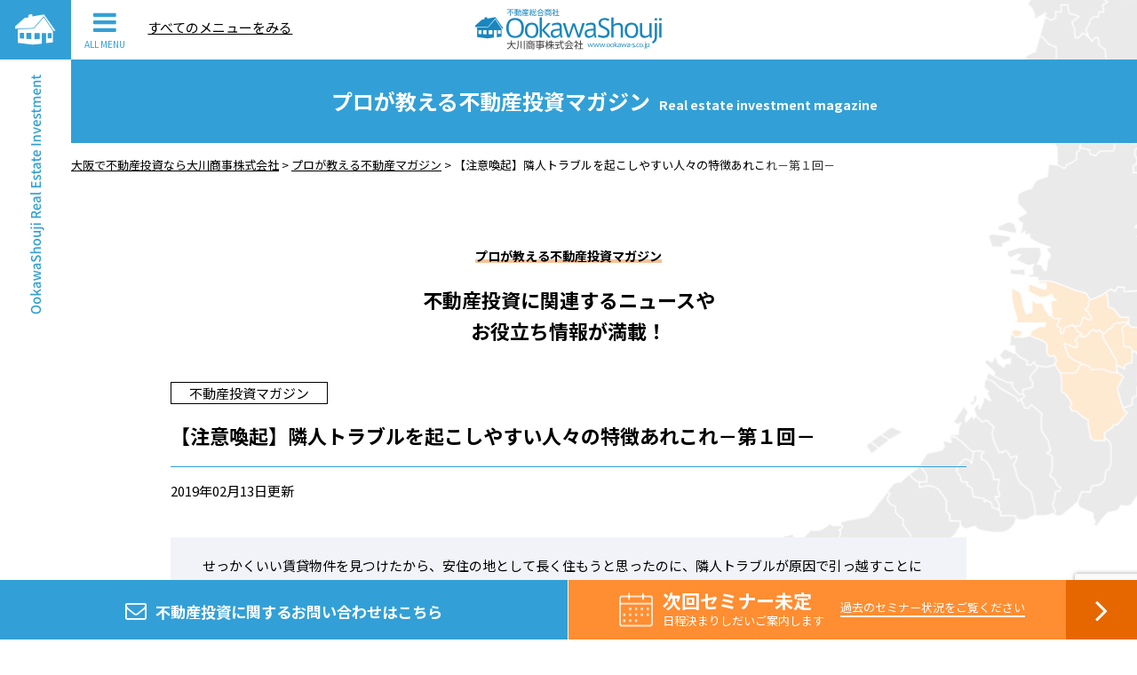

--- FILE ---
content_type: text/html; charset=UTF-8
request_url: https://ookawa-s.co.jp/11123.html
body_size: 14955
content:
<!DOCTYPE html>
<html lang="ja">

<head>
	<meta http-equiv="Content-Type" content="text/html; charset=utf-8" />
	<title>【注意喚起】隣人トラブルを起こしやすい人々の特徴あれこれ－第１回－ | 大阪で不動産投資なら大川商事株式会社</title>

	<meta name="viewport" content="width=device-width, initial-scale=1.0, maximum-scale=1.0, user-scalable=yes" />

	<link rel="stylesheet" type="text/css" href="//maxcdn.bootstrapcdn.com/font-awesome/4.7.0/css/font-awesome.min.css" />
	<link rel="stylesheet" type="text/css" href="https://fonts.googleapis.com/css?family=Noto+Sans+JP:400,700" />
	<link rel="stylesheet" type="text/css" href="https://fonts.googleapis.com/css?family=Lato:400,700" />

	<link rel="stylesheet" type="text/css" href="https://ookawa-s.co.jp/wp-content/themes/ookawa-s_2nd/css/slick.css" />
	<link rel="stylesheet" type="text/css" href="https://ookawa-s.co.jp/wp-content/themes/ookawa-s_2nd/css/slick-theme.css" />

	<link rel="stylesheet" type="text/css" href="https://ookawa-s.co.jp/wp-content/themes/ookawa-s_2nd/style.css?20260120031806" />
	<link rel="shortcut icon" href="https://ookawa-s.co.jp/wp-content/themes/ookawa-s_2nd/img/favicon.ico" />

	
<!-- All in One SEO Pack 3.0.4 by Michael Torbert of Semper Fi Web Designob_start_detected [-1,-1] -->
<link rel="canonical" href="https://ookawa-s.co.jp/11123.html" />
<meta property="og:title" content="【注意喚起】隣人トラブルを起こしやすい人々の特徴あれこれ－第１回－ | 大阪で不動産投資なら大川商事株式会社" />
<meta property="og:type" content="article" />
<meta property="og:url" content="https://ookawa-s.co.jp/11123.html" />
<meta property="og:image" content="https://ookawa-s.co.jp/wp-content/uploads/2019/02/20190213_014059504_iOS.jpg" />
<meta property="og:site_name" content="大阪で不動産投資なら大川商事株式会社" />
<meta property="article:published_time" content="2019-02-13T01:48:54Z" />
<meta property="article:modified_time" content="2019-02-13T01:48:54Z" />
<meta property="og:image:secure_url" content="https://ookawa-s.co.jp/wp-content/uploads/2019/02/20190213_014059504_iOS.jpg" />
<meta name="twitter:card" content="summary_large_image" />
<meta name="twitter:title" content="【注意喚起】隣人トラブルを起こしやすい人々の特徴あれこれ－第１回－ | 大阪で不動産投資なら大川商事株式会社" />
<meta name="twitter:image" content="https://ookawa-s.co.jp/wp-content/uploads/2019/02/20190213_014059504_iOS.jpg" />
			<script type="text/javascript" >
				window.ga=window.ga||function(){(ga.q=ga.q||[]).push(arguments)};ga.l=+new Date;
				ga('create', 'UA-16529993-84', 'auto');
				// Plugins
				
				ga('send', 'pageview');
			</script>
			<script async src="https://www.google-analytics.com/analytics.js"></script>
			<!-- All in One SEO Pack -->
<link rel='dns-prefetch' href='//www.google.com' />
<link rel='dns-prefetch' href='//s.w.org' />
<link rel="alternate" type="application/rss+xml" title="大阪で不動産投資なら大川商事株式会社 &raquo; 【注意喚起】隣人トラブルを起こしやすい人々の特徴あれこれ－第１回－ のコメントのフィード" href="https://ookawa-s.co.jp/11123.html/feed" />
		<script type="text/javascript">
			window._wpemojiSettings = {"baseUrl":"https:\/\/s.w.org\/images\/core\/emoji\/12.0.0-1\/72x72\/","ext":".png","svgUrl":"https:\/\/s.w.org\/images\/core\/emoji\/12.0.0-1\/svg\/","svgExt":".svg","source":{"concatemoji":"https:\/\/ookawa-s.co.jp\/wp-includes\/js\/wp-emoji-release.min.js?ver=5.2.21"}};
			!function(e,a,t){var n,r,o,i=a.createElement("canvas"),p=i.getContext&&i.getContext("2d");function s(e,t){var a=String.fromCharCode;p.clearRect(0,0,i.width,i.height),p.fillText(a.apply(this,e),0,0);e=i.toDataURL();return p.clearRect(0,0,i.width,i.height),p.fillText(a.apply(this,t),0,0),e===i.toDataURL()}function c(e){var t=a.createElement("script");t.src=e,t.defer=t.type="text/javascript",a.getElementsByTagName("head")[0].appendChild(t)}for(o=Array("flag","emoji"),t.supports={everything:!0,everythingExceptFlag:!0},r=0;r<o.length;r++)t.supports[o[r]]=function(e){if(!p||!p.fillText)return!1;switch(p.textBaseline="top",p.font="600 32px Arial",e){case"flag":return s([55356,56826,55356,56819],[55356,56826,8203,55356,56819])?!1:!s([55356,57332,56128,56423,56128,56418,56128,56421,56128,56430,56128,56423,56128,56447],[55356,57332,8203,56128,56423,8203,56128,56418,8203,56128,56421,8203,56128,56430,8203,56128,56423,8203,56128,56447]);case"emoji":return!s([55357,56424,55356,57342,8205,55358,56605,8205,55357,56424,55356,57340],[55357,56424,55356,57342,8203,55358,56605,8203,55357,56424,55356,57340])}return!1}(o[r]),t.supports.everything=t.supports.everything&&t.supports[o[r]],"flag"!==o[r]&&(t.supports.everythingExceptFlag=t.supports.everythingExceptFlag&&t.supports[o[r]]);t.supports.everythingExceptFlag=t.supports.everythingExceptFlag&&!t.supports.flag,t.DOMReady=!1,t.readyCallback=function(){t.DOMReady=!0},t.supports.everything||(n=function(){t.readyCallback()},a.addEventListener?(a.addEventListener("DOMContentLoaded",n,!1),e.addEventListener("load",n,!1)):(e.attachEvent("onload",n),a.attachEvent("onreadystatechange",function(){"complete"===a.readyState&&t.readyCallback()})),(n=t.source||{}).concatemoji?c(n.concatemoji):n.wpemoji&&n.twemoji&&(c(n.twemoji),c(n.wpemoji)))}(window,document,window._wpemojiSettings);
		</script>
		<style type="text/css">
img.wp-smiley,
img.emoji {
	display: inline !important;
	border: none !important;
	box-shadow: none !important;
	height: 1em !important;
	width: 1em !important;
	margin: 0 .07em !important;
	vertical-align: -0.1em !important;
	background: none !important;
	padding: 0 !important;
}
</style>
	<link rel='stylesheet' id='wp-block-library-css'  href='https://ookawa-s.co.jp/wp-includes/css/dist/block-library/style.min.css?ver=5.2.21' type='text/css' media='all' />
<link rel='stylesheet' id='contact-form-7-css'  href='https://ookawa-s.co.jp/wp-content/plugins/contact-form-7/includes/css/styles.css?ver=5.1.3' type='text/css' media='all' />
<link rel='stylesheet' id='wp-pagenavi-css'  href='https://ookawa-s.co.jp/wp-content/plugins/wp-pagenavi/pagenavi-css.css?ver=2.70' type='text/css' media='all' />
<link rel='stylesheet' id='addtoany-css'  href='https://ookawa-s.co.jp/wp-content/plugins/add-to-any/addtoany.min.css?ver=1.15' type='text/css' media='all' />
<script>if (document.location.protocol != "https:") {document.location = document.URL.replace(/^http:/i, "https:");}</script><script type='text/javascript' src='https://ookawa-s.co.jp/wp-includes/js/jquery/jquery.js?ver=1.12.4-wp'></script>
<script type='text/javascript' src='https://ookawa-s.co.jp/wp-includes/js/jquery/jquery-migrate.min.js?ver=1.4.1'></script>
<script type='text/javascript' src='https://ookawa-s.co.jp/wp-content/plugins/add-to-any/addtoany.min.js?ver=1.1'></script>
<link rel='https://api.w.org/' href='https://ookawa-s.co.jp/wp-json/' />
<link rel="EditURI" type="application/rsd+xml" title="RSD" href="https://ookawa-s.co.jp/xmlrpc.php?rsd" />
<link rel="wlwmanifest" type="application/wlwmanifest+xml" href="https://ookawa-s.co.jp/wp-includes/wlwmanifest.xml" /> 
<link rel='prev' title='【超高額！】芸能人が住む賃貸マンションの家賃が高い理由！－第３回－' href='https://ookawa-s.co.jp/11121.html' />
<link rel='next' title='【注意喚起】隣人トラブルを起こしやすい人々の特徴あれこれ－第２回－' href='https://ookawa-s.co.jp/11128.html' />
<meta name="generator" content="WordPress 5.2.21" />
<link rel='shortlink' href='https://ookawa-s.co.jp/?p=11123' />
<link rel="alternate" type="application/json+oembed" href="https://ookawa-s.co.jp/wp-json/oembed/1.0/embed?url=https%3A%2F%2Fookawa-s.co.jp%2F11123.html" />
<link rel="alternate" type="text/xml+oembed" href="https://ookawa-s.co.jp/wp-json/oembed/1.0/embed?url=https%3A%2F%2Fookawa-s.co.jp%2F11123.html&#038;format=xml" />

<script data-cfasync="false">
window.a2a_config=window.a2a_config||{};a2a_config.callbacks=[];a2a_config.overlays=[];a2a_config.templates={};a2a_localize = {
	Share: "共有",
	Save: "ブックマーク",
	Subscribe: "購読",
	Email: "メール",
	Bookmark: "ブックマーク",
	ShowAll: "すべて表示する",
	ShowLess: "小さく表示する",
	FindServices: "サービスを探す",
	FindAnyServiceToAddTo: "追加するサービスを今すぐ探す",
	PoweredBy: "Powered by",
	ShareViaEmail: "メールでシェアする",
	SubscribeViaEmail: "メールで購読する",
	BookmarkInYourBrowser: "ブラウザにブックマーク",
	BookmarkInstructions: "このページをブックマークするには、 Ctrl+D または \u2318+D を押下。",
	AddToYourFavorites: "お気に入りに追加",
	SendFromWebOrProgram: "任意のメールアドレスまたはメールプログラムから送信",
	EmailProgram: "メールプログラム",
	More: "詳細&#8230;",
	ThanksForSharing: "Thanks for sharing!",
	ThanksForFollowing: "Thanks for following!"
};

(function(d,s,a,b){a=d.createElement(s);b=d.getElementsByTagName(s)[0];a.async=1;a.src="https://static.addtoany.com/menu/page.js";b.parentNode.insertBefore(a,b);})(document,"script");
</script>
		<style type="text/css">.recentcomments a{display:inline !important;padding:0 !important;margin:0 !important;}</style>
		</head>

<body data-rsssl=1>

	<header class="header logos_h">
		<div class="header_inner">
			<a href="https://ookawa-s.co.jp" class="header_logo">
				<h1><img class="menu_off" src="https://ookawa-s.co.jp/wp-content/themes/ookawa-s_2nd/img/header_logo.png" alt="大阪で不動産投資なら大川商事株式会社" data-rjs="2" /><img class="menu_on" src="https://ookawa-s.co.jp/wp-content/themes/ookawa-s_2nd/img/menu_logo.png" alt="大阪で不動産投資なら大川商事株式会社" data-rjs="2" /></h1>
			</a>
		</div>
		<!-- header_inner -->
	</header>

	<div class="sidenav">
		<a href="https://ookawa-s.co.jp" class="sidenav_logo logos_h"><img src="https://ookawa-s.co.jp/wp-content/themes/ookawa-s_2nd/img/side_logo.png" data-rjs="2" alt="" /></a>
		<div class="sidenav_btn sp_nav logos_h">
			<i class="fa fa-bars" aria-hidden="true"></i>
			<span>ALL MENU</span>
			<span>CLOSE</span>
		</div>
		<!-- sidenav_btn -->
		<div class="sidenav_txtbg">
			<img src="https://ookawa-s.co.jp/wp-content/themes/ookawa-s_2nd/img/side_txt_01.png" data-rjs="2" alt="OokawaShouji Real Estate Investment" />
		</div>
		<!-- sidenav_txtbg -->
	</div>
	<!-- side_nav -->

	<div class="rnav">
		<ul class="clearfix">
			<li><span class="add_nav">すべてのメニューをみる</span></li>
		</ul>
	</div>
	<!-- rnav -->

	<div class="gnav_outer">

		<div class="boxs clearfix">
			<div class="box gnav_h gnav_h_base">
				<nav class="gnav">
					<ul>
						<li>
							<a href="https://ookawa-s.co.jp">
								<strong>大川商事の不動産投資について</strong>
								<span>OokawaShouji Real Estate Investment</span>
								<i class="fa fa-angle-right" aria-hidden="true"></i>
							</a>
						</li>
						<li>
							<a href="https://ookawa-s.co.jp/category/seminar">
								<strong>申込受付中 不動産投資セミナーの日程を確認</strong>
								<span>Future seminar information</span>
								<i class="fa fa-angle-right" aria-hidden="true"></i>
							</a>
						</li>
						<li>
							<a href="https://ookawa-s.co.jp/category/seminar?kaisai=end">
								<strong>過去の不動産投資セミナー</strong>
								<span>Past seminar held</span>
								<i class="fa fa-angle-right" aria-hidden="true"></i>
							</a>
						</li>
						<li>
							<a href="https://ookawa-s.co.jp/category/mag">
								<strong>プロが教える不動産投資マガジン</strong>
								<span>Real estate investment magazine taught by professionals</span>
								<i class="fa fa-angle-right" aria-hidden="true"></i>
							</a>
						</li>
						<li>
							<a href="https://ookawa-s.co.jp/company">
								<strong>会社概要</strong>
								<span>About OokawaShouji</span>
								<i class="fa fa-angle-right" aria-hidden="true"></i>
							</a>
						</li>
						<li>
							<a href="https://ookawa-s.co.jp/contact">
								<strong>総合お問い合わせ窓口</strong>
								<span>General inquiry</span>
								<i class="fa fa-angle-right" aria-hidden="true"></i>
							</a>
						</li>
						<li>
							<a href="https://ookawa-s.co.jp/recruit">
								<strong>採用情報</strong>
								<span>Recruit</span>
								<i class="fa fa-angle-right" aria-hidden="true"></i>
							</a>
						</li>
					</ul>
				</nav>
			</div>
			<!-- box -->

			<div class="box gnav_h">
				<div class="ganv_footer">
					<h2>お気軽にご相談ください</h2>
					<div class="foot_tel">
						<img src="https://ookawa-s.co.jp/wp-content/themes/ookawa-s_2nd/img/foot_free.png" alt="" data-rjs="2" />
						<strong class="f_lato">0120-36-1541</strong>
					</div>
					<!-- foot_tel -->

					<div class="foot_time">
						営業時間：9:00〜18:00 [定休日] 毎週水曜日（メールは24時間受付）
					</div>
					<!-- foot_time -->

					<div class="foot_more">
						<a href="https://ookawa-s.co.jp/contact" class="btns cl_contact">メールでのお問い合わせはこちら<i class="fa fa-angle-right" aria-hidden="true"></i></a>
					</div>
					<!-- foot_more -->

					<div class="foot_social">
						<a href="https://twitter.com/ookawashouji" target="_blank"><img src="https://ookawa-s.co.jp/wp-content/themes/ookawa-s_2nd/img/foot_tw.png" alt="" data-rjs="2" /></a>
						<a href="https://www.facebook.com/大川商事株式会社-116570391827075/" target="_blank"><img src="https://ookawa-s.co.jp/wp-content/themes/ookawa-s_2nd/img/foot_fb.png" alt="" data-rjs="2" /></a>
						<a href="http://nav.cx/6VveM8C" target="_blank"><img src="https://ookawa-s.co.jp/wp-content/themes/ookawa-s_2nd/img/foot_line.png" alt="" data-rjs="2" /></a>
						<a href="https://www.youtube.com/channel/UC11hDyOAHhf81ffnKY_ngEg" target="_blank"><img src="https://ookawa-s.co.jp/wp-content/themes/ookawa-s_2nd/img/foot_google.png" alt="" data-rjs="2" /></a>
						<a href="https://plus.google.com/116047333620009338924" target="_blank"><img src="https://ookawa-s.co.jp/wp-content/themes/ookawa-s_2nd/img/foot_youtube.png" alt="" data-rjs="2" /></a>
						<a href="http://ameblo.jp/aoihome0/" target="_blank"><img src="https://ookawa-s.co.jp/wp-content/themes/ookawa-s_2nd/img/foot_ameblo.png" alt="" data-rjs="2" /></a>
						<a href="http://imgleak.com/user/ookawashouji" target="_blank"><img src="https://ookawa-s.co.jp/wp-content/themes/ookawa-s_2nd/img/foot_insta.png" alt="" data-rjs="2" /></a>
						<a href="http://www.sakaikko-navi.com/detail/index_43.html" target="_blank"><img src="https://ookawa-s.co.jp/wp-content/themes/ookawa-s_2nd/img/foot_sakaikko.png" alt="" data-rjs="1" /></a>
					</div>
					<!-- foot_social -->

					<div class="copy">
						<p>Copyrights (c) OOKAWA. All Rights Reserved.</p>
					</div>
					<!-- copy -->
				</div>
				<!-- ganv_footer -->
			</div>
			<!-- box -->
		</div>
		<!-- boxs -->
	</div>
	<!-- gnav_outer -->

	<nav class="bottomnav">
		<ul class="clearfix">
			<li>
				<a href="https://ookawa-s.co.jp/contact" class="logos_h">
					<span><i class="fa fa-envelope-o" aria-hidden="true"></i><small>不動産投資に関する</small>お問い合わせ<small>はこちら</small></span>
				</a>
			</li>
			<li>
																<a href="https://ookawa-s.co.jp/category/seminar?kaisai=end" class="btn clearfix">
					<div class="btn_clm logos_h">
						<p>
							<strong>次回セミナー未定</strong>
							<small>日程決まりしだいご案内します</small>
							<span>過去のセミナー状況をご覧ください<i></i></span>
						</p>
					</div>
					<!-- btn_clm -->
					<div class="btn_arw logos_h">
						<i class="fa fa-angle-right" aria-hidden="true"></i>
					</div>
					<!-- btn_arw -->
				</a>
											</li>
		</ul>
	</nav>
	<!-- bottomnav -->
<section class="sec_ptit">
	<div class="wrap">
		<h2><strong>プロが教える不動産投資マガジン</strong><small>Real estate investment magazine</small></h2>
	</div>
	<!-- wrap -->
</section>

<section class="sec_bread">
	<div class="wrap">
		<div class="breadcrumbs" xmlns:v="http://rdf.data-vocabulary.org/#">
			<!-- Breadcrumb NavXT 6.3.0 -->
<span property="itemListElement" typeof="ListItem"><a property="item" typeof="WebPage" title="Go to 大阪で不動産投資なら大川商事株式会社." href="https://ookawa-s.co.jp" class="home" ><span property="name">大阪で不動産投資なら大川商事株式会社</span></a><meta property="position" content="1"></span> &gt; <span property="itemListElement" typeof="ListItem"><a property="item" typeof="WebPage" title="Go to the プロが教える不動産マガジン category archives." href="https://ookawa-s.co.jp/category/mag" class="taxonomy category" ><span property="name">プロが教える不動産マガジン</span></a><meta property="position" content="2"></span> &gt; <span class="post post-post current-item">【注意喚起】隣人トラブルを起こしやすい人々の特徴あれこれ－第１回－</span>		</div>
	</div>
</section>

<main class="main">
	<section class="sec_top_sem_list">
		<div class="wrap">
			<div class="titw">
												<div class="tit_le">
					<p>プロが教える不動産投資マガジン</p>
				</div>
				<!-- tit_le -->
				<div class="tit_o tit_o_bk">
					<h2>不動産投資に関連するニュースや<br />お役立ち情報が満載！</h2>
				</div>
				<!-- tit_o -->
							</div>
			<!-- titw -->
		</div>
		<!-- wrap -->
	</section>
	
	<section class="sec_pages sec_single">
		<div class="wrap">
			<div class="single_tags">
								
								
								
				<span class="sem_list_tag cl_other">不動産投資マガジン</span>
							</div>
			<!-- single_tags -->
			
			<div class="single_tit">
								<h2>【注意喚起】隣人トラブルを起こしやすい人々の特徴あれこれ－第１回－</h2>
			</div>
			<!-- single_tit -->
			
			<div class="single_time">
				<time datetime="2019-02-13">2019年02月13日更新</time>
			</div>
			<!-- single_time -->
			
			<div class="page_cont">
				<div class="s_interveiw blue">
せっかくいい賃貸物件を見つけたから、安住の地として長く住もうと思ったのに、隣人トラブルが原因で引っ越すことになってしまった…。</p>
</div>
<p>なんていう経験って誰でも一度はあると思います。ですから、引っ越す前に隣にはどんな人が住んでいるのかをきっちりと把握しておかなければいけないと思います。</p>
<p>今回は、その際にどんな人たちが隣人だとトラブルになりやすいのか、を解説していきたいと思います。あなたの今の住まい、隣の人は大丈夫ですか？ぜひ参考にしてみてください。</p>
<figure class="video-container"><iframe width="500" height="281" src="https://www.youtube.com/embed/f3iSkMGuiy4?feature=oembed" frameborder="0" allow="accelerometer; autoplay; encrypted-media; gyroscope; picture-in-picture" allowfullscreen></iframe></figure>
<p>【隣人トラブルバーベキュー】</p>
<p>■トラブルを起こしやすい隣人たち</p>
<p>さて、ここではトラブルを起こしやすい、トラブルになりやすい、トラブルを起こそうとしている隣人たちの特徴をご紹介をしていきたいと思います。</p>
<p>実際にこのような隣人がいると、かなりストレスがたまったりするので、早めの引っ越しを考えた方が得策ですよ。</p>
<p>CASE1：パーティーピープル<br />
パーティ好きな若者ですね。クラブやイベントなどで騒ぐことは咎めませんが、そのノリのままでうるさい友人たちを呼んで夜から朝まで宅飲みする輩だと、非常に迷惑です。大体、クラブミュージックが好きだったりするので低音がズンドコズンドコ振動が体を揺さぶり、深夜などはまったく寝むれません。</p>
<p>ある程度の年齢を重ねているパーティーピープルは、普通の社会人として会社勤めなどをしているので、隣人としてはまったく問題ないでしょう。</p>
<p>学生や社会人デビューの年代が一番面倒化と思われます。どの程度パーティーをすると迷惑なのかがまったくわからないようです。</p>
<p>CASE2：ヤンキー<br />
喧嘩上等で生きている若者、それが抜けきらないニッカポッカ系の建築作業員などは、変に突っ張っているので面倒です。</p>
<p>ローダウンにした高級セダン車で停めてはいけない場所に乗りつける、そこらへんに唾を吐く、襟足の長い髪の子供を汚い言葉で怒鳴りつけるなどいろいろとありますが、爆音で安室奈美恵や西野カナを流されたときには、たまりません。</p>
<p>女子のあなたがいくら好きなアーティストだったとしても迷惑な話です。</p>
<p>ほかにも、休日になるといかにも頭が悪そうなシンナーで歯が溶けているお友達がやってきて、非常にストレスが溜まります。</p>
<p>いかにも本職って人がマンションの前でいきなりバーベキューをはじめるということもあるでしょう。とにかくその茶髪とセンスのない服が目に入るのも迷惑な話です。</p>
<p>≫≫続く</p>
<p>◆◇不動産投資情報ややり手の不動産投資業者の頭の中、どんな生活を送っているかなど役立つ様々な情報を発信し続ける不動産投資の大川商事株式会社◆◇</p>
<p><a href="https://ookawa-s.co.jp/contact">＊≪お問い合わせ・無料相談はコチラ≫</a></p>
<p>取材・文／橘ますみ（ライター）</p>
<p><a href="https://line.me/R/ti/p/%40lue8915d"><img src="https://scdn.line-apps.com/n/line_add_friends/btn/ja.png" alt="友だち追加" height="36" border="0" /></a></p>
<p>～～～～～～～～～～～～～～～～～～～～～～～</p>
<h2>【初めての不動産投資マガジン】倶楽部ニュース</h2>
<p>2019年3月2日【大阪本町開催】『競売物件で大家さんになろう』×〈家賃収入1000万円を叶える不動産投資術〉</p>
<p><img src="https://ookawa-s.co.jp/wp-content/uploads/2019/02/20190205_082745545_iOS-300x225.jpg" alt="20190205_082745545_iOS" class="alignleft size-medium wp-image-11082" srcset="https://ookawa-s.co.jp/wp-content/uploads/2019/02/20190205_082745545_iOS-300x225.jpg 300w, https://ookawa-s.co.jp/wp-content/uploads/2019/02/20190205_082745545_iOS.jpg 1024w" sizes="(max-width: 300px) 100vw, 300px" /></p>
<p>「不動産投資初心者講座」<br />
 １　「年収１０００万大家さんになるなるための基礎知識」<br />
 　　・資産形成型不動産投資と資産運用型不動産投資<br />
 　　・ポートフォリオでリスクを回避する</p>
<p>２　「競売不動産初心者講座」<br />
 　　・３点セットから読み解く競売投資の実情<br />
 　　・実例で学ぶ競売<br />
 　　・競売物件の入札～落札までの流れ</p>
<p>３ 「資産運用型不動産投資の重要性」</p>
<p>不動産投資にチャレンジしてみたいけどお金も知識もないんです・・・。<br />
 何から始めたらいいですか？<br />
と思っている方、とにかくまずは勉強してみませんか？<br />
 大川商事の「不動産投資セミナー」はスクール型のセミナーです。<br />
 営業活動は一切ありませんので知識習得の為にご参加下さい。</p>
<p><img src="https://ookawa-s.co.jp/wp-content/uploads/2019/02/20190205_033716265_iOS-300x232.png" alt="20190205_033716265_iOS" class="alignleft size-medium wp-image-11085" srcset="https://ookawa-s.co.jp/wp-content/uploads/2019/02/20190205_033716265_iOS-300x232.png 300w, https://ookawa-s.co.jp/wp-content/uploads/2019/02/20190205_033716265_iOS-1024x791.png 1024w, https://ookawa-s.co.jp/wp-content/uploads/2019/02/20190205_033716265_iOS.png 1056w" sizes="(max-width: 300px) 100vw, 300px" /></p>
<p>「競売不動産・不動産投資セミナー」</p>
<p><img src="https://ookawa-s.co.jp/wp-content/uploads/2019/02/20190205_031616899_iOS-300x169.jpg" alt="20190205_031616899_iOS" class="alignleft size-medium wp-image-11083" srcset="https://ookawa-s.co.jp/wp-content/uploads/2019/02/20190205_031616899_iOS-300x169.jpg 300w, https://ookawa-s.co.jp/wp-content/uploads/2019/02/20190205_031616899_iOS-1024x576.jpg 1024w" sizes="(max-width: 300px) 100vw, 300px" /></p>
<p>　主催　大川商事株式会社<br />
　日時　　平成31年３月２日（土）<br />
 　　　　　１５時３０分～１７時３０分<br />
 　場所　　ハートンホール本町<br />
 　住所　　〒５４１-００５６<br />
 　　　　　大阪市中央区久太郎町4-1-3大阪御堂筋ビルＢ１<br />
 　交通　　御堂筋線 本町駅 直結14番連絡口徒歩1分<br />
 　定員　　１０人（定員になり次第締め切らせて頂きます。）<br />
 　費用　　無料<br />
 参加対象者　　不動産に興味のある方<br />
※少人数制なので初心者の方も安心してご参加ください。<br />
 （不動産業者、不動産業従事者の方はご遠慮ください）</p>
<p><img src="https://ookawa-s.co.jp/wp-content/uploads/2019/02/20190203_000720699_iOS-300x225.jpg" alt="20190203_000720699_iOS" class="alignleft size-medium wp-image-11084" srcset="https://ookawa-s.co.jp/wp-content/uploads/2019/02/20190203_000720699_iOS-300x225.jpg 300w, https://ookawa-s.co.jp/wp-content/uploads/2019/02/20190203_000720699_iOS-1024x768.jpg 1024w" sizes="(max-width: 300px) 100vw, 300px" /></p>
<p>不動産投資家様☆交流会☆　<br />
 　日時　　平成３1年３月２日（土）セミナー終了後（予定）<br />
 　場所　　セミナー会場周辺<br />
 　定員　　１名から<br />
　費用　　飲食代３０００円から４０００円程度<br />
 　　　　（実費のみで会費はありません）<br />
◇◆詳しい詳細並びにお申込みはコチラより◇◆<br />
<a href="https://ookawa-s.co.jp/11081.html" target="_blank">https://ookawa-s.co.jp/11081.html</a>～～～～～～～～～～～～～～～～～～～～～～<br />
丸野裕行編集長×大川貴仁監修アドバイザーの初めての不動産投資マガジンの<br />
動画を京都祇園東もお茶屋まんの宴会広間で<br />
初めての不動産投資マガジン紹介動画を撮影致しました。</p>
<p>【号外！】大手ポータルサイト・ガジェット通信の新コーナー《業界のウラネタ》撮影完了！鋭意編集中！<br />
様々な雑誌や著書、ポータルサイトを日々執筆中の当サイト編集長・丸野裕行のガジェット通信好評連載企画がさらにパワーアップ！</p>
<figure class="video-container"><iframe width="500" height="281" src="https://www.youtube.com/embed/N4TKjCkMv4Y?feature=oembed" frameborder="0" allow="accelerometer; autoplay; encrypted-media; gyroscope; picture-in-picture" allowfullscreen></iframe></figure>
<p>《売却物件大募集中》高価買取実施中です(^^♪</p>
<figure class="video-container"><iframe width="500" height="281" src="https://www.youtube.com/embed/oro3N8lSj5k?feature=oembed" frameborder="0" allow="accelerometer; autoplay; encrypted-media; gyroscope; picture-in-picture" allowfullscreen></iframe></figure>
<p>マンション・戸建・土地・事業用の不動産のご相談・売却・査定は<br />
堺市で創業５０年の地域密着の大川商事へお任せください。<br />
相談・査定は無料・『秘密厳守』</p>
<p>┏┏┏┏┏┏┏┏┏┏┏┏┏┏┏┏┏┏┏┏┏┏┏┏┏┏<br />
<img class="alignleft size-medium wp-image-782" src="https://ookawa-s.co.jp/wp-content/uploads/2015/10/head_logo1-300x69.png" alt="head_logo" srcset="https://ookawa-s.co.jp/wp-content/uploads/2015/10/head_logo1-300x69.png 300w, https://ookawa-s.co.jp/wp-content/uploads/2015/10/head_logo1.png 532w" sizes="(max-width: 300px) 100vw, 300px" /><br />
┏┌┌┌┌┌┌┌┌┌┌┌┌┌┌┌┌┌┌┌┌┌┌┌┌<br />
◇◆◇◆◇◆◇◆◇◆◇◆◇◆◇◆◇◆◇◆◇◆◇◆<br />
▽当社HPにて《プロが教える不動産マガジン》▼<br />
<a href="https://ookawa-s.co.jp/" target="_blank">https://ookawa-s.co.jp/　</a></p>
<p>▼競売代行・サポート業務はコチラ▽<br />
<a href="http://981.jp/fc/top_top.action?mrecId=ookawa&amp;viewType=0" target="_blank">http://981.jp/fc/top_top.action?mrecId=ookawa&amp;viewType=0</a></p>
<p>▽大川商事株式会社社長　CEO大川ブログ▼<br />
<a href="http://ameblo.jp/aoihome0/" target="_blank">http://ameblo.jp/aoihome0/　</a></p>
<p>▼新築・中古物件・リフォームなどの室内動画は▽<br />
<a href="https://www.youtube.com/channel/UCzQHXjy5838Pq5OYqgXigtQ" target="_blank">https://www.youtube.com/channel/UCzQHXjy5838Pq5OYqgXigtQ</a></p>
<p>◇◆◇◆◇◆◇◆◇◆◇◆◇◆◇◆◇◆◇◆◇◆◇◆</p>
<p><a title="掲載無料！「元付・売主物件」専門検索サイト" href="https://www.fudosan-hiroba.co.jp/" target="_blank"><img src="//fudosan-hiroba.com/assets/public/images/banner230x70.jpg" alt="掲載無料！「元付・売主物件」専門検索サイト" width="230" border="0" /></a></p>

				
							
			</div>
			<!-- page_cont -->
			
						
																					
			<div class="single_sns_tit">
				<h3>この記事をSNSでシェアする</h3>
			</div>
			<!-- single_sns_tit -->
			<div class="single_sns">
				<div class="a2a_kit a2a_kit_size_46 addtoany_list" data-a2a-url="https://ookawa-s.co.jp/11123.html" data-a2a-title="【注意喚起】隣人トラブルを起こしやすい人々の特徴あれこれ－第１回－"><a class="a2a_button_facebook" href="https://www.addtoany.com/add_to/facebook?linkurl=https%3A%2F%2Fookawa-s.co.jp%2F11123.html&amp;linkname=%E3%80%90%E6%B3%A8%E6%84%8F%E5%96%9A%E8%B5%B7%E3%80%91%E9%9A%A3%E4%BA%BA%E3%83%88%E3%83%A9%E3%83%96%E3%83%AB%E3%82%92%E8%B5%B7%E3%81%93%E3%81%97%E3%82%84%E3%81%99%E3%81%84%E4%BA%BA%E3%80%85%E3%81%AE%E7%89%B9%E5%BE%B4%E3%81%82%E3%82%8C%E3%81%93%E3%82%8C%EF%BC%8D%E7%AC%AC%EF%BC%91%E5%9B%9E%EF%BC%8D" title="Facebook" rel="nofollow noopener" target="_blank"></a><a class="a2a_button_twitter" href="https://www.addtoany.com/add_to/twitter?linkurl=https%3A%2F%2Fookawa-s.co.jp%2F11123.html&amp;linkname=%E3%80%90%E6%B3%A8%E6%84%8F%E5%96%9A%E8%B5%B7%E3%80%91%E9%9A%A3%E4%BA%BA%E3%83%88%E3%83%A9%E3%83%96%E3%83%AB%E3%82%92%E8%B5%B7%E3%81%93%E3%81%97%E3%82%84%E3%81%99%E3%81%84%E4%BA%BA%E3%80%85%E3%81%AE%E7%89%B9%E5%BE%B4%E3%81%82%E3%82%8C%E3%81%93%E3%82%8C%EF%BC%8D%E7%AC%AC%EF%BC%91%E5%9B%9E%EF%BC%8D" title="Twitter" rel="nofollow noopener" target="_blank"></a><a class="a2a_button_line" href="https://www.addtoany.com/add_to/line?linkurl=https%3A%2F%2Fookawa-s.co.jp%2F11123.html&amp;linkname=%E3%80%90%E6%B3%A8%E6%84%8F%E5%96%9A%E8%B5%B7%E3%80%91%E9%9A%A3%E4%BA%BA%E3%83%88%E3%83%A9%E3%83%96%E3%83%AB%E3%82%92%E8%B5%B7%E3%81%93%E3%81%97%E3%82%84%E3%81%99%E3%81%84%E4%BA%BA%E3%80%85%E3%81%AE%E7%89%B9%E5%BE%B4%E3%81%82%E3%82%8C%E3%81%93%E3%82%8C%EF%BC%8D%E7%AC%AC%EF%BC%91%E5%9B%9E%EF%BC%8D" title="Line" rel="nofollow noopener" target="_blank"></a><a class="a2a_button_pinterest" href="https://www.addtoany.com/add_to/pinterest?linkurl=https%3A%2F%2Fookawa-s.co.jp%2F11123.html&amp;linkname=%E3%80%90%E6%B3%A8%E6%84%8F%E5%96%9A%E8%B5%B7%E3%80%91%E9%9A%A3%E4%BA%BA%E3%83%88%E3%83%A9%E3%83%96%E3%83%AB%E3%82%92%E8%B5%B7%E3%81%93%E3%81%97%E3%82%84%E3%81%99%E3%81%84%E4%BA%BA%E3%80%85%E3%81%AE%E7%89%B9%E5%BE%B4%E3%81%82%E3%82%8C%E3%81%93%E3%82%8C%EF%BC%8D%E7%AC%AC%EF%BC%91%E5%9B%9E%EF%BC%8D" title="Pinterest" rel="nofollow noopener" target="_blank"></a><a class="a2a_button_hatena" href="https://www.addtoany.com/add_to/hatena?linkurl=https%3A%2F%2Fookawa-s.co.jp%2F11123.html&amp;linkname=%E3%80%90%E6%B3%A8%E6%84%8F%E5%96%9A%E8%B5%B7%E3%80%91%E9%9A%A3%E4%BA%BA%E3%83%88%E3%83%A9%E3%83%96%E3%83%AB%E3%82%92%E8%B5%B7%E3%81%93%E3%81%97%E3%82%84%E3%81%99%E3%81%84%E4%BA%BA%E3%80%85%E3%81%AE%E7%89%B9%E5%BE%B4%E3%81%82%E3%82%8C%E3%81%93%E3%82%8C%EF%BC%8D%E7%AC%AC%EF%BC%91%E5%9B%9E%EF%BC%8D" title="Hatena" rel="nofollow noopener" target="_blank"></a><a class="a2a_button_email" href="https://www.addtoany.com/add_to/email?linkurl=https%3A%2F%2Fookawa-s.co.jp%2F11123.html&amp;linkname=%E3%80%90%E6%B3%A8%E6%84%8F%E5%96%9A%E8%B5%B7%E3%80%91%E9%9A%A3%E4%BA%BA%E3%83%88%E3%83%A9%E3%83%96%E3%83%AB%E3%82%92%E8%B5%B7%E3%81%93%E3%81%97%E3%82%84%E3%81%99%E3%81%84%E4%BA%BA%E3%80%85%E3%81%AE%E7%89%B9%E5%BE%B4%E3%81%82%E3%82%8C%E3%81%93%E3%82%8C%EF%BC%8D%E7%AC%AC%EF%BC%91%E5%9B%9E%EF%BC%8D" title="Email" rel="nofollow noopener" target="_blank"></a></div>			</div>
			<!-- single_sns -->
			
									<div class="single_more">
				<ul class="clearfix">
										<li><a href="https://ookawa-s.co.jp/11121.html"><i class="fa fa-angle-left" aria-hidden="true"></i>前の記事へ</a></li>
										<li><a href="https://ookawa-s.co.jp/category/mag">不動産投資マガジン記事一覧</a></li>
										<li><a href="https://ookawa-s.co.jp/11128.html">次の記事へ<i class="fa fa-angle-right" aria-hidden="true"></i></a></li>
									</ul>
			</div>
			<!-- single_more -->
						
												
		</div>
		<!-- wrap -->
	</section>
	
	<div class="midbg"></div>
	<!-- midbg -->
	
	<div class="fontbg_01"></div>
	<!-- fontbg_01 -->
</main>

<section class="sec_top_sem_list">
	<div class="wrap">
		<div class="titw">
			<div class="tit_le">
				<p>Seminar information</p>
			</div>
			<!-- tit_le -->
			<div class="tit_o">
				<h2>不動産投資セミナーで学んで、5年で家賃収入1000万円。<br />初心者も安心の「スクール型」セミナー開催中!!</h2>
			</div>
			<!-- tit_o -->
		</div>
		<!-- titw -->
	</div>
	<!-- wrap -->

	<div class="top_sem_list_outer">
		<div class="boxs clearfix">
			<div class="box">
				<div class="tit_le">
					<p>Seminar information</p>
				</div>
				<!-- tit_le -->
				<div class="box_tit">
					<h2>大阪以外でも随時開催中！<br class="mid_only" />県外からの参加も多数ですよ。</h2>
				</div>
				<!-- box_tit -->
				<div class="top_sem_list clearfix">

																				
				</div>
				<!-- top_sem_list -->

				<div class="top_sem_list_more">
					<a href="https://ookawa-s.co.jp/category/seminar" class="btns cl_semon">申込受付中セミナー 一覧<i class="fa fa-angle-right" aria-hidden="true"></i></a>
				</div>
				<!-- top_sem_list_more -->
			</div>
			<!-- box -->

			<div class="box">
				<div class="tit_le">
					<p>Past seminar held</p>
				</div>
				<!-- tit_le -->
				<div class="box_tit">
					<h2>過去の不動産セミナーや<br class="mid_only" />交流会情報を公開しています。</h2>
				</div>
				<!-- box_tit -->
				<div class="top_sem_list clearfix">
																									<!-- LOOP -->
					<a href="https://ookawa-s.co.jp/13610.html" class="sem_list">
						<div class="sem_list_img" style="background-image: url(https://ookawa-s.co.jp/wp-content/uploads/2020/02/20200208_035120580_iOS-1024x819.jpg);">
						</div>
						<!-- sem_list_img -->
						<div class="sem_list_clms">
							<div class="sem_list_tags">
								<span class="sem_list_tag cl_semoff">大阪・御堂筋</span>
							</div>
							<!-- sem_list_tags -->
							<div class="sem_list_tit">
								<h3>2020.03.07 開催（終了）</h3>
							</div>
							<!-- sem_list_tit -->
							<div class="sem_list_clm">
								<p>第78回競売物件で大家さんになろう×不動産投資成功のための7ルールとは？</p>
							</div>
							<!-- sem_list_clm -->
						</div>
						<!-- sem_list_clms -->
					</a>
					<!-- LOOP -->
										<!-- LOOP -->
					<a href="https://ookawa-s.co.jp/13107.html" class="sem_list">
						<div class="sem_list_img" style="background-image: url(https://ookawa-s.co.jp/wp-content/uploads/2019/12/20191226_020410132_iOS-1024x819.jpg);">
						</div>
						<!-- sem_list_img -->
						<div class="sem_list_clms">
							<div class="sem_list_tags">
								<span class="sem_list_tag cl_semoff">大阪・御堂筋</span>
							</div>
							<!-- sem_list_tags -->
							<div class="sem_list_tit">
								<h3>2020.02.01 開催（終了）</h3>
							</div>
							<!-- sem_list_tit -->
							<div class="sem_list_clm">
								<p>第77回【競売物件で大家さんになろう】×【不動産投資成功のための7ルールとは？】</p>
							</div>
							<!-- sem_list_clm -->
						</div>
						<!-- sem_list_clms -->
					</a>
					<!-- LOOP -->
																			</div>
				<!-- top_sem_list -->

				<div class="top_sem_list_more">
					<a href="https://ookawa-s.co.jp/category/seminar?kaisai=end" class="btns cl_semoff">過去のセミナー 一覧<i class="fa fa-angle-right" aria-hidden="true"></i></a>
				</div>
				<!-- top_sem_list_more -->
			</div>
			<!-- box -->
		</div>
		<!-- boxs -->
	</div>
	<!-- top_sem_list_outer -->

	<div class="logobg_01"></div>
	<!-- logobg_01 -->
</section>

<section class="sec_top_news_list">
	<div class="wrap">
		<div class="top_news_list_outer">
			<div class="boxs clearfix">
				<div class="box news_h_base news_h">
					<div class="tit_le">
						<p>プロが教える不動産投資マガジン</p>
					</div>
					<!-- tit_le -->
					<div class="box_tit">
						<h2>不動産投資に関連するニュースや<br />お役立ち情報が満載！</h2>
					</div>
					<!-- box_tit -->
					<div class="box_more">
						<a href="https://ookawa-s.co.jp/category/mag" class="btns cl_mag">記事一覧はこちら<i class="fa fa-angle-right" aria-hidden="true"></i></a>
					</div>
					<!-- box_more -->

					<div class="top_news_list_l">
																														<!-- LOOP -->
						<a href="https://ookawa-s.co.jp/17259.html" class="news_list">
							<div class="news_list_img" style="background-image: url(https://ookawa-s.co.jp/wp-content/uploads/2022/11/IMG_3829-1024x576.jpg);"></div>
							<!-- news_list_img -->
							<div class="news_list_tit">
								<h3>【堺市中区福田】【2LDK】【初期費用キャンペーン中】広々LDK15帖広々洋室9帖の一軒家賃貸</h3>
							</div>
							<!-- news_list_tit -->
							<div class="news_list_date">
								<p><i class="fa fa-camera" aria-hidden="true"></i><span>2022年11月14日</span></p>
							</div>
							<!-- news_list_date -->
						</a>
						<!-- LOOP -->
																							</div>
					<!-- top_news_list_l -->
				</div>
				<!-- box -->

				<div class="box">
					<div class="top_news_list news_h">
						<div class="top_news_list_inner clearfix">
																																			<!-- LOOP -->
							<a href="https://ookawa-s.co.jp/17255.html" class="news_list">
								<div class="news_list_img" style="background-image: url(https://ookawa-s.co.jp/wp-content/uploads/2022/03/20220326_112723896_iOS-1024x576.jpg);"></div>
								<!-- news_list_img -->
								<div class="news_list_tit">
									<h3>堺市美原区真福寺【敷金礼金０円】【室内最新水廻り設備】ペット可の室内新築そっくりな一軒家賃貸</h3>
								</div>
								<!-- news_list_tit -->
								<div class="news_list_date">
									<p><i class="fa fa-camera" aria-hidden="true"></i><span>2022年04月23日</span></p>
								</div>
								<!-- news_list_date -->
							</a>
							<!-- LOOP -->
														<!-- LOOP -->
							<a href="https://ookawa-s.co.jp/17249.html" class="news_list">
								<div class="news_list_img" style="background-image: url(https://ookawa-s.co.jp/wp-content/uploads/2022/03/20220326_115636474_iOS-1024x576.jpg);"></div>
								<!-- news_list_img -->
								<div class="news_list_tit">
									<h3>堺市東区西野【敷金礼金0円・初回火災保険・保証料0円キャンペーン】【家賃5.9万円】RH西野3LDK　ペット...</h3>
								</div>
								<!-- news_list_tit -->
								<div class="news_list_date">
									<p><i class="fa fa-camera" aria-hidden="true"></i><span>2022年04月22日</span></p>
								</div>
								<!-- news_list_date -->
							</a>
							<!-- LOOP -->
														<!-- LOOP -->
							<a href="https://ookawa-s.co.jp/17244.html" class="news_list">
								<div class="news_list_img" style="background-image: url(https://ookawa-s.co.jp/wp-content/uploads/2021/08/20210820_001545000_iOS-1024x768.jpg);"></div>
								<!-- news_list_img -->
								<div class="news_list_tit">
									<h3>中区深井中町 【敷金礼金0円・初回火災保険・保証料0円キャンペーン】ペットと暮らせる室内新築そっくり...</h3>
								</div>
								<!-- news_list_tit -->
								<div class="news_list_date">
									<p><i class="fa fa-camera" aria-hidden="true"></i><span>2022年04月22日</span></p>
								</div>
								<!-- news_list_date -->
							</a>
							<!-- LOOP -->
														<!-- LOOP -->
							<a href="https://ookawa-s.co.jp/17240.html" class="news_list">
								<div class="news_list_img" style="background-image: url(https://ookawa-s.co.jp/wp-content/uploads/2021/12/20211209_225349055_iOS-1024x768.jpg);"></div>
								<!-- news_list_img -->
								<div class="news_list_tit">
									<h3>【敷金0円・初回火災保険・保証料0円キャンペーン】富田林市RH錦織南４LDK　ペット飼育可能な室内新築物...</h3>
								</div>
								<!-- news_list_tit -->
								<div class="news_list_date">
									<p><i class="fa fa-camera" aria-hidden="true"></i><span>2022年04月11日</span></p>
								</div>
								<!-- news_list_date -->
							</a>
							<!-- LOOP -->
														<!-- LOOP -->
							<a href="https://ookawa-s.co.jp/17238.html" class="news_list">
								<div class="news_list_img" style="background-image: url(https://ookawa-s.co.jp/wp-content/uploads/2022/03/20220326_115636474_iOS-1024x576.jpg);"></div>
								<!-- news_list_img -->
								<div class="news_list_tit">
									<h3>堺市東区西野【敷金礼金0円】【家賃6.2万円】RH西野3LDK　ペット飼育可能な室内新築物件そっくりな一軒...</h3>
								</div>
								<!-- news_list_tit -->
								<div class="news_list_date">
									<p><i class="fa fa-camera" aria-hidden="true"></i><span>2022年04月04日</span></p>
								</div>
								<!-- news_list_date -->
							</a>
							<!-- LOOP -->
														<!-- LOOP -->
							<a href="https://ookawa-s.co.jp/17236.html" class="news_list">
								<div class="news_list_img" style="background-image: url(https://ookawa-s.co.jp/wp-content/uploads/2021/09/20210927_053643368_iOS-1024x576.jpg);"></div>
								<!-- news_list_img -->
								<div class="news_list_tit">
									<h3>【敷金0円・初回火災保険・保証料0円キャンペーン】河内長野市RH木戸【LDK14帖】ペットと暮らせる室内新...</h3>
								</div>
								<!-- news_list_tit -->
								<div class="news_list_date">
									<p><i class="fa fa-camera" aria-hidden="true"></i><span>2022年04月04日</span></p>
								</div>
								<!-- news_list_date -->
							</a>
							<!-- LOOP -->
																					
						</div>
						<!-- top_news_list_inner -->
					</div>
					<!-- top_news_list -->
				</div>
				<!-- box -->
			</div>
			<!-- boxs -->
		</div>
		<!-- top_news_list_outer -->
	</div>
	<!-- wrap -->
</section>

<section class="sec_fcont">
	<div class="wrap">
		<div class="fcont_clms">
			<div class="tit_le">
				<p>OokawaShouji Real Estate Investment Seminar</p>
			</div>
			<!-- tit_le -->

			<div class="fcont_tit">
				<h2>大川商事の不動産投資術セミナー受講者様で<br />年間家賃収入1000万円を突破されたオーナー様続出！！</h2>
			</div>
			<!-- fcont_tit -->

			<div class="fcont_clm">
				<p>大川商事の不動産投資セミナーは創業は５５年の実績をフル活用した
					<br /><strong>不動産投資で確実に収益を上げる方法</strong>
					<br /><strong>不動産投資で失敗しない方法</strong>
					<br />を学んで頂くセミナーです。
					<br />このセミナーで年収1000万円の不動産投資家を目指しませんか？</p>
			</div>
			<!-- fcont_clm -->

												<a href="https://ookawa-s.co.jp/category/seminar?kaisai=end" class="btn clearfix">
				<div class="btn_clm">
					<p>
						<strong>次回のセミナー日程は未定です</strong>
						<span>過去のセミナー状況をご覧ください<i></i></span>
					</p>
				</div>
				<!-- btn_clm -->
				<div class="btn_arw">
					<i class="fa fa-angle-right" aria-hidden="true"></i>
				</div>
				<!-- btn_arw -->
			</a>
								</div>
		<!-- fcont_clms -->
	</div>
	<!-- wrap -->
</section>

<footer class="footer">
	<div class="wrap">
		<h2>お気軽にご相談ください</h2>
		<div class="foot_tel">
			<img src="https://ookawa-s.co.jp/wp-content/themes/ookawa-s_2nd/img/foot_free.png" alt="" data-rjs="2" />
			<strong class="f_lato">0120-36-1541</strong>
		</div>
		<!-- foot_tel -->

		<div class="foot_time">
			営業時間：9:00〜18:00 <br class="sp_only" />[定休日] 毎週水曜日（メールは24時間受付）
		</div>
		<!-- foot_time -->

		<div class="foot_more">
			<a href="https://ookawa-s.co.jp/contact" class="btns cl_contact">メールでのお問い合わせはこちら<i class="fa fa-angle-right" aria-hidden="true"></i></a>
		</div>
		<!-- foot_more -->

		<div class="foot_social">
			<a href="https://twitter.com/ookawashouji" target="_blank"><img src="https://ookawa-s.co.jp/wp-content/themes/ookawa-s_2nd/img/foot_tw.png" alt="" data-rjs="2" /></a>
			<a href="https://www.facebook.com/大川商事株式会社-116570391827075/" target="_blank"><img src="https://ookawa-s.co.jp/wp-content/themes/ookawa-s_2nd/img/foot_fb.png" alt="" data-rjs="2" /></a>
			<a href="http://nav.cx/6VveM8C" target="_blank"><img src="https://ookawa-s.co.jp/wp-content/themes/ookawa-s_2nd/img/foot_line.png" alt="" data-rjs="2" /></a>
			<a href="https://www.youtube.com/channel/UC11hDyOAHhf81ffnKY_ngEg" target="_blank"><img src="https://ookawa-s.co.jp/wp-content/themes/ookawa-s_2nd/img/foot_google.png" alt="" data-rjs="2" /></a>
			<a href="https://plus.google.com/116047333620009338924" target="_blank"><img src="https://ookawa-s.co.jp/wp-content/themes/ookawa-s_2nd/img/foot_youtube.png" alt="" data-rjs="2" /></a>
			<a href="http://ameblo.jp/aoihome0/" target="_blank"><img src="https://ookawa-s.co.jp/wp-content/themes/ookawa-s_2nd/img/foot_ameblo.png" alt="" data-rjs="2" /></a>
			<a href="http://imgleak.com/user/ookawashouji" target="_blank"><img src="https://ookawa-s.co.jp/wp-content/themes/ookawa-s_2nd/img/foot_insta.png" alt="" data-rjs="2" /></a>
			<a href="http://www.sakaikko-navi.com/detail/index_43.html" target="_blank"><img src="https://ookawa-s.co.jp/wp-content/themes/ookawa-s_2nd/img/foot_sakaikko.png" alt="" data-rjs="1" /></a>
		</div>
		<!-- foot_social -->

		<div class="copy">
			<p>Copyrights (c) OOKAWA. All Rights Reserved.</p>
		</div>
		<!-- copy -->
	</div>
	<!-- wrap -->
</footer>

<script type='text/javascript'>
/* <![CDATA[ */
var wpcf7 = {"apiSettings":{"root":"https:\/\/ookawa-s.co.jp\/wp-json\/contact-form-7\/v1","namespace":"contact-form-7\/v1"}};
/* ]]> */
</script>
<script type='text/javascript' src='https://ookawa-s.co.jp/wp-content/plugins/contact-form-7/includes/js/scripts.js?ver=5.1.3'></script>
<script type='text/javascript' src='https://www.google.com/recaptcha/api.js?render=6LfisOEqAAAAAKhosLMes83FrfJ1M2x-TwD-FEjf&#038;ver=3.0'></script>
<script type='text/javascript' src='https://ookawa-s.co.jp/wp-includes/js/wp-embed.min.js?ver=5.2.21'></script>
<script type="text/javascript">
( function( grecaptcha, sitekey, actions ) {

	var wpcf7recaptcha = {

		execute: function( action ) {
			grecaptcha.execute(
				sitekey,
				{ action: action }
			).then( function( token ) {
				var forms = document.getElementsByTagName( 'form' );

				for ( var i = 0; i < forms.length; i++ ) {
					var fields = forms[ i ].getElementsByTagName( 'input' );

					for ( var j = 0; j < fields.length; j++ ) {
						var field = fields[ j ];

						if ( 'g-recaptcha-response' === field.getAttribute( 'name' ) ) {
							field.setAttribute( 'value', token );
							break;
						}
					}
				}
			} );
		},

		executeOnHomepage: function() {
			wpcf7recaptcha.execute( actions[ 'homepage' ] );
		},

		executeOnContactform: function() {
			wpcf7recaptcha.execute( actions[ 'contactform' ] );
		},

	};

	grecaptcha.ready(
		wpcf7recaptcha.executeOnHomepage
	);

	document.addEventListener( 'change',
		wpcf7recaptcha.executeOnContactform, false
	);

	document.addEventListener( 'wpcf7submit',
		wpcf7recaptcha.executeOnHomepage, false
	);

} )(
	grecaptcha,
	'6LfisOEqAAAAAKhosLMes83FrfJ1M2x-TwD-FEjf',
	{"homepage":"homepage","contactform":"contactform"}
);
</script>

<script src="https://ookawa-s.co.jp/wp-content/themes/ookawa-s_2nd/js/jquery.min.js"></script>
<script src="https://ookawa-s.co.jp/wp-content/themes/ookawa-s_2nd/js/slick.min.js"></script>
<script src="https://ookawa-s.co.jp/wp-content/themes/ookawa-s_2nd/js/jquery.matchHeight.js"></script>
<script src="https://ookawa-s.co.jp/wp-content/themes/ookawa-s_2nd/js/retina.min.js"></script>
<script src="https://ookawa-s.co.jp/wp-content/themes/ookawa-s_2nd/js/common.js"></script>
</body>

</html>

--- FILE ---
content_type: text/html; charset=utf-8
request_url: https://www.google.com/recaptcha/api2/anchor?ar=1&k=6LfisOEqAAAAAKhosLMes83FrfJ1M2x-TwD-FEjf&co=aHR0cHM6Ly9vb2thd2Etcy5jby5qcDo0NDM.&hl=en&v=PoyoqOPhxBO7pBk68S4YbpHZ&size=invisible&anchor-ms=20000&execute-ms=30000&cb=khbo6ef6i1t8
body_size: 48834
content:
<!DOCTYPE HTML><html dir="ltr" lang="en"><head><meta http-equiv="Content-Type" content="text/html; charset=UTF-8">
<meta http-equiv="X-UA-Compatible" content="IE=edge">
<title>reCAPTCHA</title>
<style type="text/css">
/* cyrillic-ext */
@font-face {
  font-family: 'Roboto';
  font-style: normal;
  font-weight: 400;
  font-stretch: 100%;
  src: url(//fonts.gstatic.com/s/roboto/v48/KFO7CnqEu92Fr1ME7kSn66aGLdTylUAMa3GUBHMdazTgWw.woff2) format('woff2');
  unicode-range: U+0460-052F, U+1C80-1C8A, U+20B4, U+2DE0-2DFF, U+A640-A69F, U+FE2E-FE2F;
}
/* cyrillic */
@font-face {
  font-family: 'Roboto';
  font-style: normal;
  font-weight: 400;
  font-stretch: 100%;
  src: url(//fonts.gstatic.com/s/roboto/v48/KFO7CnqEu92Fr1ME7kSn66aGLdTylUAMa3iUBHMdazTgWw.woff2) format('woff2');
  unicode-range: U+0301, U+0400-045F, U+0490-0491, U+04B0-04B1, U+2116;
}
/* greek-ext */
@font-face {
  font-family: 'Roboto';
  font-style: normal;
  font-weight: 400;
  font-stretch: 100%;
  src: url(//fonts.gstatic.com/s/roboto/v48/KFO7CnqEu92Fr1ME7kSn66aGLdTylUAMa3CUBHMdazTgWw.woff2) format('woff2');
  unicode-range: U+1F00-1FFF;
}
/* greek */
@font-face {
  font-family: 'Roboto';
  font-style: normal;
  font-weight: 400;
  font-stretch: 100%;
  src: url(//fonts.gstatic.com/s/roboto/v48/KFO7CnqEu92Fr1ME7kSn66aGLdTylUAMa3-UBHMdazTgWw.woff2) format('woff2');
  unicode-range: U+0370-0377, U+037A-037F, U+0384-038A, U+038C, U+038E-03A1, U+03A3-03FF;
}
/* math */
@font-face {
  font-family: 'Roboto';
  font-style: normal;
  font-weight: 400;
  font-stretch: 100%;
  src: url(//fonts.gstatic.com/s/roboto/v48/KFO7CnqEu92Fr1ME7kSn66aGLdTylUAMawCUBHMdazTgWw.woff2) format('woff2');
  unicode-range: U+0302-0303, U+0305, U+0307-0308, U+0310, U+0312, U+0315, U+031A, U+0326-0327, U+032C, U+032F-0330, U+0332-0333, U+0338, U+033A, U+0346, U+034D, U+0391-03A1, U+03A3-03A9, U+03B1-03C9, U+03D1, U+03D5-03D6, U+03F0-03F1, U+03F4-03F5, U+2016-2017, U+2034-2038, U+203C, U+2040, U+2043, U+2047, U+2050, U+2057, U+205F, U+2070-2071, U+2074-208E, U+2090-209C, U+20D0-20DC, U+20E1, U+20E5-20EF, U+2100-2112, U+2114-2115, U+2117-2121, U+2123-214F, U+2190, U+2192, U+2194-21AE, U+21B0-21E5, U+21F1-21F2, U+21F4-2211, U+2213-2214, U+2216-22FF, U+2308-230B, U+2310, U+2319, U+231C-2321, U+2336-237A, U+237C, U+2395, U+239B-23B7, U+23D0, U+23DC-23E1, U+2474-2475, U+25AF, U+25B3, U+25B7, U+25BD, U+25C1, U+25CA, U+25CC, U+25FB, U+266D-266F, U+27C0-27FF, U+2900-2AFF, U+2B0E-2B11, U+2B30-2B4C, U+2BFE, U+3030, U+FF5B, U+FF5D, U+1D400-1D7FF, U+1EE00-1EEFF;
}
/* symbols */
@font-face {
  font-family: 'Roboto';
  font-style: normal;
  font-weight: 400;
  font-stretch: 100%;
  src: url(//fonts.gstatic.com/s/roboto/v48/KFO7CnqEu92Fr1ME7kSn66aGLdTylUAMaxKUBHMdazTgWw.woff2) format('woff2');
  unicode-range: U+0001-000C, U+000E-001F, U+007F-009F, U+20DD-20E0, U+20E2-20E4, U+2150-218F, U+2190, U+2192, U+2194-2199, U+21AF, U+21E6-21F0, U+21F3, U+2218-2219, U+2299, U+22C4-22C6, U+2300-243F, U+2440-244A, U+2460-24FF, U+25A0-27BF, U+2800-28FF, U+2921-2922, U+2981, U+29BF, U+29EB, U+2B00-2BFF, U+4DC0-4DFF, U+FFF9-FFFB, U+10140-1018E, U+10190-1019C, U+101A0, U+101D0-101FD, U+102E0-102FB, U+10E60-10E7E, U+1D2C0-1D2D3, U+1D2E0-1D37F, U+1F000-1F0FF, U+1F100-1F1AD, U+1F1E6-1F1FF, U+1F30D-1F30F, U+1F315, U+1F31C, U+1F31E, U+1F320-1F32C, U+1F336, U+1F378, U+1F37D, U+1F382, U+1F393-1F39F, U+1F3A7-1F3A8, U+1F3AC-1F3AF, U+1F3C2, U+1F3C4-1F3C6, U+1F3CA-1F3CE, U+1F3D4-1F3E0, U+1F3ED, U+1F3F1-1F3F3, U+1F3F5-1F3F7, U+1F408, U+1F415, U+1F41F, U+1F426, U+1F43F, U+1F441-1F442, U+1F444, U+1F446-1F449, U+1F44C-1F44E, U+1F453, U+1F46A, U+1F47D, U+1F4A3, U+1F4B0, U+1F4B3, U+1F4B9, U+1F4BB, U+1F4BF, U+1F4C8-1F4CB, U+1F4D6, U+1F4DA, U+1F4DF, U+1F4E3-1F4E6, U+1F4EA-1F4ED, U+1F4F7, U+1F4F9-1F4FB, U+1F4FD-1F4FE, U+1F503, U+1F507-1F50B, U+1F50D, U+1F512-1F513, U+1F53E-1F54A, U+1F54F-1F5FA, U+1F610, U+1F650-1F67F, U+1F687, U+1F68D, U+1F691, U+1F694, U+1F698, U+1F6AD, U+1F6B2, U+1F6B9-1F6BA, U+1F6BC, U+1F6C6-1F6CF, U+1F6D3-1F6D7, U+1F6E0-1F6EA, U+1F6F0-1F6F3, U+1F6F7-1F6FC, U+1F700-1F7FF, U+1F800-1F80B, U+1F810-1F847, U+1F850-1F859, U+1F860-1F887, U+1F890-1F8AD, U+1F8B0-1F8BB, U+1F8C0-1F8C1, U+1F900-1F90B, U+1F93B, U+1F946, U+1F984, U+1F996, U+1F9E9, U+1FA00-1FA6F, U+1FA70-1FA7C, U+1FA80-1FA89, U+1FA8F-1FAC6, U+1FACE-1FADC, U+1FADF-1FAE9, U+1FAF0-1FAF8, U+1FB00-1FBFF;
}
/* vietnamese */
@font-face {
  font-family: 'Roboto';
  font-style: normal;
  font-weight: 400;
  font-stretch: 100%;
  src: url(//fonts.gstatic.com/s/roboto/v48/KFO7CnqEu92Fr1ME7kSn66aGLdTylUAMa3OUBHMdazTgWw.woff2) format('woff2');
  unicode-range: U+0102-0103, U+0110-0111, U+0128-0129, U+0168-0169, U+01A0-01A1, U+01AF-01B0, U+0300-0301, U+0303-0304, U+0308-0309, U+0323, U+0329, U+1EA0-1EF9, U+20AB;
}
/* latin-ext */
@font-face {
  font-family: 'Roboto';
  font-style: normal;
  font-weight: 400;
  font-stretch: 100%;
  src: url(//fonts.gstatic.com/s/roboto/v48/KFO7CnqEu92Fr1ME7kSn66aGLdTylUAMa3KUBHMdazTgWw.woff2) format('woff2');
  unicode-range: U+0100-02BA, U+02BD-02C5, U+02C7-02CC, U+02CE-02D7, U+02DD-02FF, U+0304, U+0308, U+0329, U+1D00-1DBF, U+1E00-1E9F, U+1EF2-1EFF, U+2020, U+20A0-20AB, U+20AD-20C0, U+2113, U+2C60-2C7F, U+A720-A7FF;
}
/* latin */
@font-face {
  font-family: 'Roboto';
  font-style: normal;
  font-weight: 400;
  font-stretch: 100%;
  src: url(//fonts.gstatic.com/s/roboto/v48/KFO7CnqEu92Fr1ME7kSn66aGLdTylUAMa3yUBHMdazQ.woff2) format('woff2');
  unicode-range: U+0000-00FF, U+0131, U+0152-0153, U+02BB-02BC, U+02C6, U+02DA, U+02DC, U+0304, U+0308, U+0329, U+2000-206F, U+20AC, U+2122, U+2191, U+2193, U+2212, U+2215, U+FEFF, U+FFFD;
}
/* cyrillic-ext */
@font-face {
  font-family: 'Roboto';
  font-style: normal;
  font-weight: 500;
  font-stretch: 100%;
  src: url(//fonts.gstatic.com/s/roboto/v48/KFO7CnqEu92Fr1ME7kSn66aGLdTylUAMa3GUBHMdazTgWw.woff2) format('woff2');
  unicode-range: U+0460-052F, U+1C80-1C8A, U+20B4, U+2DE0-2DFF, U+A640-A69F, U+FE2E-FE2F;
}
/* cyrillic */
@font-face {
  font-family: 'Roboto';
  font-style: normal;
  font-weight: 500;
  font-stretch: 100%;
  src: url(//fonts.gstatic.com/s/roboto/v48/KFO7CnqEu92Fr1ME7kSn66aGLdTylUAMa3iUBHMdazTgWw.woff2) format('woff2');
  unicode-range: U+0301, U+0400-045F, U+0490-0491, U+04B0-04B1, U+2116;
}
/* greek-ext */
@font-face {
  font-family: 'Roboto';
  font-style: normal;
  font-weight: 500;
  font-stretch: 100%;
  src: url(//fonts.gstatic.com/s/roboto/v48/KFO7CnqEu92Fr1ME7kSn66aGLdTylUAMa3CUBHMdazTgWw.woff2) format('woff2');
  unicode-range: U+1F00-1FFF;
}
/* greek */
@font-face {
  font-family: 'Roboto';
  font-style: normal;
  font-weight: 500;
  font-stretch: 100%;
  src: url(//fonts.gstatic.com/s/roboto/v48/KFO7CnqEu92Fr1ME7kSn66aGLdTylUAMa3-UBHMdazTgWw.woff2) format('woff2');
  unicode-range: U+0370-0377, U+037A-037F, U+0384-038A, U+038C, U+038E-03A1, U+03A3-03FF;
}
/* math */
@font-face {
  font-family: 'Roboto';
  font-style: normal;
  font-weight: 500;
  font-stretch: 100%;
  src: url(//fonts.gstatic.com/s/roboto/v48/KFO7CnqEu92Fr1ME7kSn66aGLdTylUAMawCUBHMdazTgWw.woff2) format('woff2');
  unicode-range: U+0302-0303, U+0305, U+0307-0308, U+0310, U+0312, U+0315, U+031A, U+0326-0327, U+032C, U+032F-0330, U+0332-0333, U+0338, U+033A, U+0346, U+034D, U+0391-03A1, U+03A3-03A9, U+03B1-03C9, U+03D1, U+03D5-03D6, U+03F0-03F1, U+03F4-03F5, U+2016-2017, U+2034-2038, U+203C, U+2040, U+2043, U+2047, U+2050, U+2057, U+205F, U+2070-2071, U+2074-208E, U+2090-209C, U+20D0-20DC, U+20E1, U+20E5-20EF, U+2100-2112, U+2114-2115, U+2117-2121, U+2123-214F, U+2190, U+2192, U+2194-21AE, U+21B0-21E5, U+21F1-21F2, U+21F4-2211, U+2213-2214, U+2216-22FF, U+2308-230B, U+2310, U+2319, U+231C-2321, U+2336-237A, U+237C, U+2395, U+239B-23B7, U+23D0, U+23DC-23E1, U+2474-2475, U+25AF, U+25B3, U+25B7, U+25BD, U+25C1, U+25CA, U+25CC, U+25FB, U+266D-266F, U+27C0-27FF, U+2900-2AFF, U+2B0E-2B11, U+2B30-2B4C, U+2BFE, U+3030, U+FF5B, U+FF5D, U+1D400-1D7FF, U+1EE00-1EEFF;
}
/* symbols */
@font-face {
  font-family: 'Roboto';
  font-style: normal;
  font-weight: 500;
  font-stretch: 100%;
  src: url(//fonts.gstatic.com/s/roboto/v48/KFO7CnqEu92Fr1ME7kSn66aGLdTylUAMaxKUBHMdazTgWw.woff2) format('woff2');
  unicode-range: U+0001-000C, U+000E-001F, U+007F-009F, U+20DD-20E0, U+20E2-20E4, U+2150-218F, U+2190, U+2192, U+2194-2199, U+21AF, U+21E6-21F0, U+21F3, U+2218-2219, U+2299, U+22C4-22C6, U+2300-243F, U+2440-244A, U+2460-24FF, U+25A0-27BF, U+2800-28FF, U+2921-2922, U+2981, U+29BF, U+29EB, U+2B00-2BFF, U+4DC0-4DFF, U+FFF9-FFFB, U+10140-1018E, U+10190-1019C, U+101A0, U+101D0-101FD, U+102E0-102FB, U+10E60-10E7E, U+1D2C0-1D2D3, U+1D2E0-1D37F, U+1F000-1F0FF, U+1F100-1F1AD, U+1F1E6-1F1FF, U+1F30D-1F30F, U+1F315, U+1F31C, U+1F31E, U+1F320-1F32C, U+1F336, U+1F378, U+1F37D, U+1F382, U+1F393-1F39F, U+1F3A7-1F3A8, U+1F3AC-1F3AF, U+1F3C2, U+1F3C4-1F3C6, U+1F3CA-1F3CE, U+1F3D4-1F3E0, U+1F3ED, U+1F3F1-1F3F3, U+1F3F5-1F3F7, U+1F408, U+1F415, U+1F41F, U+1F426, U+1F43F, U+1F441-1F442, U+1F444, U+1F446-1F449, U+1F44C-1F44E, U+1F453, U+1F46A, U+1F47D, U+1F4A3, U+1F4B0, U+1F4B3, U+1F4B9, U+1F4BB, U+1F4BF, U+1F4C8-1F4CB, U+1F4D6, U+1F4DA, U+1F4DF, U+1F4E3-1F4E6, U+1F4EA-1F4ED, U+1F4F7, U+1F4F9-1F4FB, U+1F4FD-1F4FE, U+1F503, U+1F507-1F50B, U+1F50D, U+1F512-1F513, U+1F53E-1F54A, U+1F54F-1F5FA, U+1F610, U+1F650-1F67F, U+1F687, U+1F68D, U+1F691, U+1F694, U+1F698, U+1F6AD, U+1F6B2, U+1F6B9-1F6BA, U+1F6BC, U+1F6C6-1F6CF, U+1F6D3-1F6D7, U+1F6E0-1F6EA, U+1F6F0-1F6F3, U+1F6F7-1F6FC, U+1F700-1F7FF, U+1F800-1F80B, U+1F810-1F847, U+1F850-1F859, U+1F860-1F887, U+1F890-1F8AD, U+1F8B0-1F8BB, U+1F8C0-1F8C1, U+1F900-1F90B, U+1F93B, U+1F946, U+1F984, U+1F996, U+1F9E9, U+1FA00-1FA6F, U+1FA70-1FA7C, U+1FA80-1FA89, U+1FA8F-1FAC6, U+1FACE-1FADC, U+1FADF-1FAE9, U+1FAF0-1FAF8, U+1FB00-1FBFF;
}
/* vietnamese */
@font-face {
  font-family: 'Roboto';
  font-style: normal;
  font-weight: 500;
  font-stretch: 100%;
  src: url(//fonts.gstatic.com/s/roboto/v48/KFO7CnqEu92Fr1ME7kSn66aGLdTylUAMa3OUBHMdazTgWw.woff2) format('woff2');
  unicode-range: U+0102-0103, U+0110-0111, U+0128-0129, U+0168-0169, U+01A0-01A1, U+01AF-01B0, U+0300-0301, U+0303-0304, U+0308-0309, U+0323, U+0329, U+1EA0-1EF9, U+20AB;
}
/* latin-ext */
@font-face {
  font-family: 'Roboto';
  font-style: normal;
  font-weight: 500;
  font-stretch: 100%;
  src: url(//fonts.gstatic.com/s/roboto/v48/KFO7CnqEu92Fr1ME7kSn66aGLdTylUAMa3KUBHMdazTgWw.woff2) format('woff2');
  unicode-range: U+0100-02BA, U+02BD-02C5, U+02C7-02CC, U+02CE-02D7, U+02DD-02FF, U+0304, U+0308, U+0329, U+1D00-1DBF, U+1E00-1E9F, U+1EF2-1EFF, U+2020, U+20A0-20AB, U+20AD-20C0, U+2113, U+2C60-2C7F, U+A720-A7FF;
}
/* latin */
@font-face {
  font-family: 'Roboto';
  font-style: normal;
  font-weight: 500;
  font-stretch: 100%;
  src: url(//fonts.gstatic.com/s/roboto/v48/KFO7CnqEu92Fr1ME7kSn66aGLdTylUAMa3yUBHMdazQ.woff2) format('woff2');
  unicode-range: U+0000-00FF, U+0131, U+0152-0153, U+02BB-02BC, U+02C6, U+02DA, U+02DC, U+0304, U+0308, U+0329, U+2000-206F, U+20AC, U+2122, U+2191, U+2193, U+2212, U+2215, U+FEFF, U+FFFD;
}
/* cyrillic-ext */
@font-face {
  font-family: 'Roboto';
  font-style: normal;
  font-weight: 900;
  font-stretch: 100%;
  src: url(//fonts.gstatic.com/s/roboto/v48/KFO7CnqEu92Fr1ME7kSn66aGLdTylUAMa3GUBHMdazTgWw.woff2) format('woff2');
  unicode-range: U+0460-052F, U+1C80-1C8A, U+20B4, U+2DE0-2DFF, U+A640-A69F, U+FE2E-FE2F;
}
/* cyrillic */
@font-face {
  font-family: 'Roboto';
  font-style: normal;
  font-weight: 900;
  font-stretch: 100%;
  src: url(//fonts.gstatic.com/s/roboto/v48/KFO7CnqEu92Fr1ME7kSn66aGLdTylUAMa3iUBHMdazTgWw.woff2) format('woff2');
  unicode-range: U+0301, U+0400-045F, U+0490-0491, U+04B0-04B1, U+2116;
}
/* greek-ext */
@font-face {
  font-family: 'Roboto';
  font-style: normal;
  font-weight: 900;
  font-stretch: 100%;
  src: url(//fonts.gstatic.com/s/roboto/v48/KFO7CnqEu92Fr1ME7kSn66aGLdTylUAMa3CUBHMdazTgWw.woff2) format('woff2');
  unicode-range: U+1F00-1FFF;
}
/* greek */
@font-face {
  font-family: 'Roboto';
  font-style: normal;
  font-weight: 900;
  font-stretch: 100%;
  src: url(//fonts.gstatic.com/s/roboto/v48/KFO7CnqEu92Fr1ME7kSn66aGLdTylUAMa3-UBHMdazTgWw.woff2) format('woff2');
  unicode-range: U+0370-0377, U+037A-037F, U+0384-038A, U+038C, U+038E-03A1, U+03A3-03FF;
}
/* math */
@font-face {
  font-family: 'Roboto';
  font-style: normal;
  font-weight: 900;
  font-stretch: 100%;
  src: url(//fonts.gstatic.com/s/roboto/v48/KFO7CnqEu92Fr1ME7kSn66aGLdTylUAMawCUBHMdazTgWw.woff2) format('woff2');
  unicode-range: U+0302-0303, U+0305, U+0307-0308, U+0310, U+0312, U+0315, U+031A, U+0326-0327, U+032C, U+032F-0330, U+0332-0333, U+0338, U+033A, U+0346, U+034D, U+0391-03A1, U+03A3-03A9, U+03B1-03C9, U+03D1, U+03D5-03D6, U+03F0-03F1, U+03F4-03F5, U+2016-2017, U+2034-2038, U+203C, U+2040, U+2043, U+2047, U+2050, U+2057, U+205F, U+2070-2071, U+2074-208E, U+2090-209C, U+20D0-20DC, U+20E1, U+20E5-20EF, U+2100-2112, U+2114-2115, U+2117-2121, U+2123-214F, U+2190, U+2192, U+2194-21AE, U+21B0-21E5, U+21F1-21F2, U+21F4-2211, U+2213-2214, U+2216-22FF, U+2308-230B, U+2310, U+2319, U+231C-2321, U+2336-237A, U+237C, U+2395, U+239B-23B7, U+23D0, U+23DC-23E1, U+2474-2475, U+25AF, U+25B3, U+25B7, U+25BD, U+25C1, U+25CA, U+25CC, U+25FB, U+266D-266F, U+27C0-27FF, U+2900-2AFF, U+2B0E-2B11, U+2B30-2B4C, U+2BFE, U+3030, U+FF5B, U+FF5D, U+1D400-1D7FF, U+1EE00-1EEFF;
}
/* symbols */
@font-face {
  font-family: 'Roboto';
  font-style: normal;
  font-weight: 900;
  font-stretch: 100%;
  src: url(//fonts.gstatic.com/s/roboto/v48/KFO7CnqEu92Fr1ME7kSn66aGLdTylUAMaxKUBHMdazTgWw.woff2) format('woff2');
  unicode-range: U+0001-000C, U+000E-001F, U+007F-009F, U+20DD-20E0, U+20E2-20E4, U+2150-218F, U+2190, U+2192, U+2194-2199, U+21AF, U+21E6-21F0, U+21F3, U+2218-2219, U+2299, U+22C4-22C6, U+2300-243F, U+2440-244A, U+2460-24FF, U+25A0-27BF, U+2800-28FF, U+2921-2922, U+2981, U+29BF, U+29EB, U+2B00-2BFF, U+4DC0-4DFF, U+FFF9-FFFB, U+10140-1018E, U+10190-1019C, U+101A0, U+101D0-101FD, U+102E0-102FB, U+10E60-10E7E, U+1D2C0-1D2D3, U+1D2E0-1D37F, U+1F000-1F0FF, U+1F100-1F1AD, U+1F1E6-1F1FF, U+1F30D-1F30F, U+1F315, U+1F31C, U+1F31E, U+1F320-1F32C, U+1F336, U+1F378, U+1F37D, U+1F382, U+1F393-1F39F, U+1F3A7-1F3A8, U+1F3AC-1F3AF, U+1F3C2, U+1F3C4-1F3C6, U+1F3CA-1F3CE, U+1F3D4-1F3E0, U+1F3ED, U+1F3F1-1F3F3, U+1F3F5-1F3F7, U+1F408, U+1F415, U+1F41F, U+1F426, U+1F43F, U+1F441-1F442, U+1F444, U+1F446-1F449, U+1F44C-1F44E, U+1F453, U+1F46A, U+1F47D, U+1F4A3, U+1F4B0, U+1F4B3, U+1F4B9, U+1F4BB, U+1F4BF, U+1F4C8-1F4CB, U+1F4D6, U+1F4DA, U+1F4DF, U+1F4E3-1F4E6, U+1F4EA-1F4ED, U+1F4F7, U+1F4F9-1F4FB, U+1F4FD-1F4FE, U+1F503, U+1F507-1F50B, U+1F50D, U+1F512-1F513, U+1F53E-1F54A, U+1F54F-1F5FA, U+1F610, U+1F650-1F67F, U+1F687, U+1F68D, U+1F691, U+1F694, U+1F698, U+1F6AD, U+1F6B2, U+1F6B9-1F6BA, U+1F6BC, U+1F6C6-1F6CF, U+1F6D3-1F6D7, U+1F6E0-1F6EA, U+1F6F0-1F6F3, U+1F6F7-1F6FC, U+1F700-1F7FF, U+1F800-1F80B, U+1F810-1F847, U+1F850-1F859, U+1F860-1F887, U+1F890-1F8AD, U+1F8B0-1F8BB, U+1F8C0-1F8C1, U+1F900-1F90B, U+1F93B, U+1F946, U+1F984, U+1F996, U+1F9E9, U+1FA00-1FA6F, U+1FA70-1FA7C, U+1FA80-1FA89, U+1FA8F-1FAC6, U+1FACE-1FADC, U+1FADF-1FAE9, U+1FAF0-1FAF8, U+1FB00-1FBFF;
}
/* vietnamese */
@font-face {
  font-family: 'Roboto';
  font-style: normal;
  font-weight: 900;
  font-stretch: 100%;
  src: url(//fonts.gstatic.com/s/roboto/v48/KFO7CnqEu92Fr1ME7kSn66aGLdTylUAMa3OUBHMdazTgWw.woff2) format('woff2');
  unicode-range: U+0102-0103, U+0110-0111, U+0128-0129, U+0168-0169, U+01A0-01A1, U+01AF-01B0, U+0300-0301, U+0303-0304, U+0308-0309, U+0323, U+0329, U+1EA0-1EF9, U+20AB;
}
/* latin-ext */
@font-face {
  font-family: 'Roboto';
  font-style: normal;
  font-weight: 900;
  font-stretch: 100%;
  src: url(//fonts.gstatic.com/s/roboto/v48/KFO7CnqEu92Fr1ME7kSn66aGLdTylUAMa3KUBHMdazTgWw.woff2) format('woff2');
  unicode-range: U+0100-02BA, U+02BD-02C5, U+02C7-02CC, U+02CE-02D7, U+02DD-02FF, U+0304, U+0308, U+0329, U+1D00-1DBF, U+1E00-1E9F, U+1EF2-1EFF, U+2020, U+20A0-20AB, U+20AD-20C0, U+2113, U+2C60-2C7F, U+A720-A7FF;
}
/* latin */
@font-face {
  font-family: 'Roboto';
  font-style: normal;
  font-weight: 900;
  font-stretch: 100%;
  src: url(//fonts.gstatic.com/s/roboto/v48/KFO7CnqEu92Fr1ME7kSn66aGLdTylUAMa3yUBHMdazQ.woff2) format('woff2');
  unicode-range: U+0000-00FF, U+0131, U+0152-0153, U+02BB-02BC, U+02C6, U+02DA, U+02DC, U+0304, U+0308, U+0329, U+2000-206F, U+20AC, U+2122, U+2191, U+2193, U+2212, U+2215, U+FEFF, U+FFFD;
}

</style>
<link rel="stylesheet" type="text/css" href="https://www.gstatic.com/recaptcha/releases/PoyoqOPhxBO7pBk68S4YbpHZ/styles__ltr.css">
<script nonce="x2HPjliIpnmn_bI5Ae-2-w" type="text/javascript">window['__recaptcha_api'] = 'https://www.google.com/recaptcha/api2/';</script>
<script type="text/javascript" src="https://www.gstatic.com/recaptcha/releases/PoyoqOPhxBO7pBk68S4YbpHZ/recaptcha__en.js" nonce="x2HPjliIpnmn_bI5Ae-2-w">
      
    </script></head>
<body><div id="rc-anchor-alert" class="rc-anchor-alert"></div>
<input type="hidden" id="recaptcha-token" value="[base64]">
<script type="text/javascript" nonce="x2HPjliIpnmn_bI5Ae-2-w">
      recaptcha.anchor.Main.init("[\x22ainput\x22,[\x22bgdata\x22,\x22\x22,\[base64]/[base64]/UltIKytdPWE6KGE8MjA0OD9SW0grK109YT4+NnwxOTI6KChhJjY0NTEyKT09NTUyOTYmJnErMTxoLmxlbmd0aCYmKGguY2hhckNvZGVBdChxKzEpJjY0NTEyKT09NTYzMjA/[base64]/MjU1OlI/[base64]/[base64]/[base64]/[base64]/[base64]/[base64]/[base64]/[base64]/[base64]/[base64]\x22,\[base64]\\u003d\x22,\x22wq7DnRPCqcKCGlXCqcO/A8Ovw5LCjsOZw7LDmMKbwqXClER/wo8/L8KZw6YFwrlIwoLCognDssOebi7Cl8Ofa37DosOabXJ1HsOIR8KlwrXCvMOlw7/Dm14cI3rDscKswoRkwovDlnnCk8Kuw6PDs8OjwrM4w4XDsMKKSRzDhxhQKC/DuiJkw5RBNnPDrSvCrcKNXyHDtMKMwrAHIRBjG8OYDcKXw43DmcKqwofCpkUlSFLCgMO0H8KfwoZkZWLCjcKnwrXDoxEAWgjDrMOlcsKdwp7CsAVewrtmwoDCoMOhfMOiw5/CiWHCrSEPw5PDlgxDwqnDocKvwrXCr8KOWsOVwq/CrlTCo3nCkXF0w4zDqmrCvcKcJmYMTMO+w4DDlipjJRHDocOwDMKUwofDszTDsMOjJcOED19xVcOXcMO+fCcDQMOMIsKhwrXCmMKMwoDDsxRIw5hZw7/DgsOxJsKPW8KgOcOeF8OrecKrw73Dt2PCkmPDikp+KcKrw5LCg8O2wqvDn8KgcsO+wp3Dp0MwEirClgfDvwNHD8K2w4bDuRPDuWY8KsO7wrtvwoRSQinCl38pQ8K7woPCm8Ouw4t+a8KRPMK2w6x0wrsxwrHDgsKmwrkdTEfCv8K4wpsowqcCO8OZUMKhw5/Dkx87Y8OjLcKyw7zDvsOPVC9Vw7fDnQzDhTvCjQNaClMsMgjDn8O6EzATwoXCkFPCm2jCusKowprDmcKgWS/CnDHCoCNhbF/[base64]/CjcOVwpbDu8KZw4kcQMKrEMOzAMOOfFQ0w6IRDi/[base64]/[base64]/CtAXDhMOqw7p6w5IFw44AdRLDj8ONwo9pZ0R7wrDCpynCg8ODH8OrLsKkw4bDkyMhMlBvfDbCmHjDgyXDqGnDo1IreTU/ZMK3IDPCnUPCkmPDp8KTw7TDqcO7CMKAwr8OHsOVNcOfw47CuWbCkjd3GsKAw6seRiYSZEscDsOkQXHDr8OAw5c/w5JYwrpHPgrDvD/Ck8OJw6jCqBwyw4jCkRhdw6HDjl7Dqz85PRvDoMKMw7DCncOiwqI6w5fDvw/ClcOKw4DCuX3CoD7CscOnckpsBMOgwrVAw6HDrwdXw5l2wq89AMKAw6xuRzjCr8OPwqVdwp1NQMOZSMOwwpFTwqcCwpVuw6zCixDDjsOOU0DDsTdKw6LCgsOEw6krCzzDgMKmw5RzwolAGgDCmEpaw5jCmW4uwrwvw5zChAzDjMKSUyd+wp0awqwcVcOqw7l/[base64]/S1XCocKswp/Cn8OcwpTDosOWdsKVAMOXw5XCmijCh8K1w7VXQXxIwobChMOkTMOUJMK6MsK/wp4TOWw6fyxsTXzDvC/DnEXCqsOYwrfCr03CgcKKXsKDJMORGB1ewpdIEEtawoEcwqjDksOZwpluFFvDt8O9wqXCjUXDtcOLwplOYsO1wp5uAcOnSxTCjzBuwopQY0TDlwDCmT3Cs8Ozb8KbIFjDmcOLwpTDvWNew4bCs8OYwrXCucOkecKiJlYMKMKlw71/CBnCu0fCu1/[base64]/X8OIw7XCtCdCKhnDngbCjHbDucKzVcOyCQssw4NPDHvCh8KqAcKWw4kBwocAwqo/wqzDk8OUwpbDlH1MLmHDgcKzw4vDi8Oew7jDmSJ5w40KwpvDrCXCm8KALsOiwq7ChcKGA8OoCEZuAcOzwr7DuDXDpMO7Z8Knw5FAwqkbw6LDp8O1wr/DqHvCksKZK8K1wrfCo8KRXsKdw4J3w6E+w5RALsKtwrhSwroeVnbDtx3Di8KBTMKOw5DCsWjCrBFMc23DhMOJw7fDoMO1w7jCn8OLwqDDjTvCm2kewo9Sw6vDtMKywrfDmcOHworCigbDg8OyMHZNbzFCw4rDpyrCisKQTcO/GMOLw4LClcOlNsO9w4bCh3jDucOGScOIOBPDmH1Bwr9ZwrdUZcOBw7nCsTIlwqtfSgM3wqLDiV/DncKJB8Kxw4DDtXkIdijCmhpHUxXDqX9nwqE5V8Ovw7A1TsKBw4kewrUxRsKyAcK1w6rDiMK9wr8lG1/DgnXCvnIDe14ww4ARwq/CnMKaw6IqbMOcw5bDri7CgTLDg0DClsK1w4VCw4rDnMOnTcOGcsOTwpYLwrkbECjDtcOfwp3Cr8KXM0LDjMKowpHDgDcTw4k9w48kw4N/[base64]/Dqj8lRsK+SMK+MMKFwp5Iwp0gwplHw7JFR20qbmjCrzkhwrXDncKIRAzDvgTDt8O6wpxSwpXDnmTDosOdCcKQYhwSGcOySsKoAyTDtmfCtlxhTcK7w5bDjsKjwr/DjynDlsO1w4PDi0jDpwZTwqMww6BPw75iw7zDhcO+w5PDrcOiwrsZaiYFAGfCusOMwq4AWsKXbWYww74nw5vDpMKtw4o2woxAwpHCrsOGw4XDhcO/wpUnYHfDn1HDsjsGw5Qjw4RGw5TDmmA/wrcNa8KTXcO4wozCmgpPfMKhPcK7wrJKwplew6oMwrvCuFEPwrwzFTlBDMO5ZMOcwovDiEURRMOiImoSDmBQDTFmw6DCrsKPw5MNw7BTVm4aX8O7wrBOwq5Sw5/CshtFwq/DtV0Lw73CuDYNWAcyRRR/VDtJwqMsVsK2ScKCCx7DgEzCnMKLwq9PZxvDoW54wprCj8KLwr7DlcKCw4zDtsOMw7Mxw73CuzDCoMKpV8KZwo5sw5N8w797KMOiYV7Dljlyw6bCj8OoUHLCoxRswr4WBMOXw67DhRzCt8KxRjzDiMKCeW/DhsOqHAvCvj3DuFAHbcKVw6kBw6zDinPCjMK1wqTDscK/ZcOFw6pJwoHDrcKWw4Jbw73CjcKiZ8Oaw7sDacOlciJgw6fClMKJwrAtVlXDuEPCpwAzVgxIw4fCusOIwqHCusOvcMOUw7PCiUYWbMO/wrxowqHDncKHDBTDvcKRw6jCgHYhw5fDlRZCwpE1esKFw5wOFcKdbsK/BMOpCMKQw6rDoB/[base64]/CpQXDnMOdwpU7w5PDkXnCusKPY8OMNzvDksKZGsOnGsOww4Emw4xAw4sVWHrCqWbChAjCtMKoFHhlDhfCgGo2w6g6SyzCmsKQRiwdH8Kyw4Nxw5fCl17DvMKHwrEow4XClcO1w4lAB8Oxw5F7w7rDoMOYSmDCqyfDnsOWwrs5fCXChcK/Ay/DmsOEa8KCWXptMsKnw5HDq8KxCA7DnsO+wpZ3X2/[base64]/w6/[base64]/ICl5UnbDrCvDvMKLO3VyaSlwA2HCsClVXVYQw7PCi8KGPMKyAg0Lw4jDn2PDhCTCqsK5w5jCqxl3Y8OUwq5UCsKXaVDCtQ/Cl8Ocw7t9wo3CtXHCjsK3GVU/w7PCm8OufcOhR8K9wrrDqhbDqVglTRzCpMOqwrjDtsKRHHPDtcOAwpTCsWZZRGrCqMOEOsK7BHXDmMKPIcKVNFzClsKZAsKRaR7DhMK6OsOww7wow7hbwrjCqsKwR8K6w4wGw4dab3/Cq8OwdcOfwpfCt8OZwptGw43ClMK8IUUXwpbDmMO0wp5Lw5DDm8Kvw5kxwp3CqGbDknZxKjNew5M+wp/Dg23DkGXCrnBvZEEgUcOPHcO5wrPCrz/DtS/Ck8OqYlMAecKJUA0nw5Ebe0tcwo4ZwrbCvcKHw4XDtMOGTwBQw5XCgsOBw4BkFcKJNwrCjMOXw7YYwoQDFTrDkMOeHzt8BCHDqjPCsV8qw4QrwqQFfsOwwq5+csOhw5kfbMOxw48XKHM6MxBewqbCmEgzUGzCrXIlXcOXVjxxBWBRIgp/Y8K0w73ChcOUw7pQw6AEcsKbOMOVwqdXwprDhsOqOAkvFyHDnMOEw4xSUsOWwrvCimpIw5vDpTnCrsKrFMKpwr55HGdqMitvwrxuXQrDt8KjJsOQdsKudMKIwpLDi8OKWAtMMj3DvsOVQ1/CtWLDpywmw6VZLMOPwp9Xw6jCnnhAwqbDr8Kvwrh6AMOJw5vCgW/CocKow6R4WyIpw6DDlsO/w7nChWUabWxJB3HCg8OrwrTCiMOQwrVsw5ATw7TCm8OBwqN2anjCs2LCp09QV2XCpcKmOcKUI0x3w5/Dg0gnTSXCucK/w4ELYsO1NA18M05VwrN7w5DDv8Onw6rDjgY3wpHCosOiwprDqRADXnJlw7HDijJ7wqw7TMOkRcOxAicow77DkcOwYDJFXCvCpcO0bAjCvsOkdm1oZAgaw5VAIQXDqsKoecK6wqBhwobCg8KffkTCi2BlKT5RPsO7w6HDkV/[base64]/DvcK7UWLDo8OHAcOdwp44w686fj3CmsKgwoXDocO2w5/DqsOEw5bCusOBw5zCkcOQdMKVXRbDjTHCp8OOScK6w65dVzBsMirDoQlieHvCizQhw7ZlWlZWHMK1wp/DucKjwrvCpG/DrkHCg3giY8OIesK7wrZSPkTCn1NCw6Z/[base64]/bcKUw4sMEMOmw6peQ8KhwprCqGoUR3BoHy4EKsKBw43DnsOlG8KQw5MWwpvDvQvCoTNfw7vCn33CisK+wqo1wpfDuHXDsnRZwq8Yw7rDknZwwoN6w7LDik3CozgINl57FD93wpfDkMOOccKBISclOsKkworDkMOpwrDCtsO/wqdyOCvDsWI3w7xUGsOkwrnDhhHDs8K9w5tTw5bCscKJJS/ClcKvwrLDlHsiT1jCqMOew6F/FjkfcsOsw4LDjcO9SXQbwonCncOfw6rCt8KtwokRB8OqZ8Oqw70zw7PDvTxySjhPHMOkW0zDq8OWcGUsw6PCjcOYwopRIxTCoyfCg8OZP8Onah/DgDxow70DJ1TDpcONVcKzGEV8ecODDW9Mwoxow5nCmcO5YBLCoFRMw6TDrMOWw6M1wrLCtMO6wp3DtgHDkT9QwqbCj8OhwoM/KV58w7NMw6giw7HClldCUXXCkz/[base64]/[base64]/[base64]/CrjV1YsOrdMKveMO7JnA3DsKoARN/wqVtwocbUcOcwpvDl8KcA8ORw4vDuEN0GUHChEDDvsKlakzDosOCUAx/JcKwwootJk7Dg1rCpR3DuMKAD13Ck8OQwqM8NRobFUfDugzDi8OJDzdpw4tTPBrDm8KWw6Bmw78JV8K+w5MmwrLCl8Ojw4UMKAR7UB/DuMKKOyjCoMKkw57Cn8Kfw4s9IsORc29HXRXDl8OOw69wKV7CpcKzwpdCQCZmwpUJFUHDnATCpFAvw4vDrnLCm8KrFsKCw5sww4sNBCUEX3diw4/Dtx9hw7rCoh7CvzdmSxnCtsOATEbCv8OHSMKkwp43w4PCvXBnwrlHw4kFw4/ClsOkKFHClcKLw5nDohnDpsOTw4vDosKjcMKlw5nDlGc8MMOFwo8jNWUBwrfDoDDDvDUpBEbCljnCo1R4GsKdCwMewq4bw7t/wqzCrTrCjSfCu8OMaHZldcOfRRLDol0POnscwqrDhMOOBTxKVsKpQcKRw4Afw6PDpsO+w5hxMDEfBQktO8OnNsKRfcOEWi/Ds3XDmS3Cul1QNjUKwplFMH/Dh3gUH8Krwqg6ZsKzw7plwrZqw6nCr8K5wrLDjRvDiU/DrBF0w6stwrjDo8O2w7XCtzkHw7/DimXCk8K9w4Q5w4XCgFfCijhKVlYsJyvCk8K2wrl5wrvDiVDDm8OBwo44w7vDlMKOM8KCKMOkShfCrihyw6HChsKgwpTDjcORQcOSCARAwqFTPhnClcO1w6E/w7HDli3CoVnCtcOsJcK/w5skwo9lHBXDtUnDpxEUaD7CgiLDvsOHRGnDi1hdwpHCrsO3w5TDjW1Jw6gSFQvCsHZ8w4jDkcKUIMOmQn44A3vDpxbCscK4w7jDrcOLwqDCp8OJwolHwrbCpcOmYUMnwo5nw6LCilDDt8K/w45ebMK2w6k2K8Opw7xow6pWO0/DhsORG8OqYcKAwr/Di8KEw6ZpRkJ9w47DvEMaVUDCmMK0CAFswoXDo8Khwq8ZFMK1MmNBGsKcAMKiw73Cj8KoXMK3woHDqcOsNcKNPsOPcCFcw6YyUDs5ZcOuIHxXThjCqcKXw50Oa0xGN8Kww6jCki5FAkJfQ8Kewo/CgcOiwqXDoMOzO8K4w77DlMK2WXnCgcKBw7/CmsKsw5FhfcObwrnCj2HDuSbCo8OWw6bDk1PDimgoPXhJw7dBC8KxPMK4w40Ow5UpwqzCicO/wr0MwrLDimQ/w54JYMO0JhPDrn5fw7p+woVxVTvCvhIkwowLdMOCwq06F8OTwocyw6VzQsOYX3wwJ8KbBsKMJVsIw4wnfV/DmcO+VsK5w6XCtF/[base64]/DnXTDtGLDskUQwrnDih/[base64]/CicOYdl/DkStQw7Y5wrDCgsOZwrgMwpVNwpXDkMOsw6Adwrknw6AfwrHCjsKGworCnjzCr8O5fCTDoEHCliLDiB3CjMO4KsOsMMOmw6rCjsODRC/CpMK7wqNkRjzCqcO9O8OUIsKGR8KvXQrCi1XDrBvCqwcqCFAERCEow5Auw73Ci1XDi8KtTDAgESDChMK/w74XwoReUyHDu8OWwpHDnsKFwq7CmSfCv8OVwrZ6w6fDlsKkw6s1UyTDpsOXScKmMcKLd8KXK8Kra8KveihlQz/Dk0/CusOlEUbDvMKewqzCgcOaw7rCvwTDrQ8yw5zCsXUDZSnDi1w7w6LCpmXDtw0EZQ7Dkwd7VcOgw6s/eg7Co8O/J8KmwpzClsKtwpDCjsOdw6Q9woJdwr/[base64]/K20kRGJEw6c+XTQZwqrChRppKFPCmnbDscO1wrh3wqnDhsOpFsKFwoIswq/Dsg5uwrDCnVzCly4mwppmw5oSesOiWcKJaMK5wpA7w5rCugMnw6nDl0YQw6khw5EeeMOQwp0pBsKtF8O8wpFvIMK3G0rCllnCqcOfw65mMsO5wofCmGfDoMKRLsOlBsOFwrQWCjxIw6RNwp3Co8OewqN3w4ZQZ0osJRjCrMKMYMKlw67Cs8Kpw51qwqEFLMK7AF/[base64]/w4HDkTVgw6jDnMKLwqzDqRdXC2vCpcOeAcKWw6VlQ3RafcO+EsKQMx06ek7DkcOBNlBCwoRpwrEEJ8OQwo7DmsOPSsOvw4wBEsO0wpvComPDqxNiOXB7KMO0w5Ukw592V007w5XDnmTCksOQF8OHAx3Ck8KJw7wAw687fsOLM1zDsV/DtsOswp5TSMKBS3kWw73ChMO6w5dlw47DscOiecOICBlzwpZ1B1F6wpZVwpDDgQDClQ/CnMKawrvDnsKVcz7DpMK5VW1owr3CpzQjwrI8Zg9Cw5LDuMOnw5fDi8KRUMK1wpzCocKodcOLXcK/[base64]/w5tUw4kSw5ZKbU7Du21tdDrCs8KGwqbCqHhmwrUDw5IhwqHClcORT8K6bFDDp8Otw53DscOzHMKOdhjDpglEesKHd3oWw7nDsA/DvsKGwro9EyJCwpcAw6DDj8KGwqbDlsKNw6w1DsKFw40AwqvDnMO1VsKEwoUPRnrCvwvCrsOJw6bDoDMvwrZrE8OkwpzDisK0W8OmwpFvw5/[base64]/DrcORGsKpw7fCpMORwox6TxbDsFvDoUBrw4dEAsONwpBbKsOyw4kIb8KEA8ObwrEdwrthWQrCjMKNRzbCqx/[base64]/wqXCgCg1w5rDswXDrsOBSsKzw4kLw59QwoIEwr1+wp5Pw5DCmRgkJsOjX8OvADPCuGrCtTg5dmQSwppgw6oWw5Zvw6Vrw4bCocKmUcK3woLCoigPw70Kwo3CthsGwq1Fw7jCtcO/PAbCvxMSMsOzwoU6w44Ow4HDs2nCoMK2wqYdIkEkwoAXw4olwoh3CSdswpvDkMOYM8OFw6HCsXY8wr41ATZBw6DCqcK2w4hkw73DnRQpw4zDiwJhEsO6T8OWw6fCt1xFw6jDhwULDV/CgGIUw55FwrXDmg1Pw6socCzDjMKowoLCtVzDtMOtwowGdcKdZsKZaTMVw5XDvHLDssOsSHpKOSgLS3/[base64]/[base64]/DmQnDocK1w5Idw6fCoB7Do2VIecKewoHCln8BKcKcO2nCl8OBwrgQwpLCqEQWw43CucO2w7DDscOxAsKew4LDoH1zDcOswq9vwpYjwoRhF2smAmotacK/w5vDicKMEsKuwo/CoHRFw4HCrl1Rwp9Rw4EWw5McVsKnHsO1wqlQT8OUwq9aZilTwr4KTUZHw5gYO8OGwpnClQvDtcKiwqbConbClAbCjsOoWcORfsKkwqonwrEWDcK2w48PGsKLw6wuw4PDuS7Col15aEbDtyE5JcObwrLDjsOGTkfCqHg2wpI9w5gWwp/Ci0gHUnfDpcKXwoIZwpvDrMKuw5t4fFB4w5DDqsOtwpPDqMOEwqcJdcKSw5fDq8KlE8O7M8KcBBpKJcKaw4/CiVkbwpXDoFQRw6dHwojDj2dMYcKlLsKaTcOrbMOXwp8nDMOYHj/DgMKzLcKlw6padnnCjsOhw67Dpj7CtH4NdXVqCnE1wqHDmEPDsx7DjcOzKXPDpQTDtH/[base64]/CnTjCr3zDrTTDpcOvwpx3wo1jwqEyRhvDt0TCnG7Cp8ONXj1EbsKwXzonCHDDl1wcKynCsF5JOMOwwqA/WSJMQW3Dp8KlBhUgwo7DoFXDg8Kqw7MDOF/DjsOJZnXDmWUDEMKrEWcww4TCi2HDqMK2wpFSw5oVfsOhLF7ChMKuwqdbWhnDrcK1cC/DqMOPW8Ktwr7Cjw8BwqXDsUZNw451FsO3MxTDgW7DjRbCocKpBcOSwr0+WsOEN8OcB8OYNsKaSnHClAB1V8KMY8Kgdy8mwoPDp8OtwrEOC8O8QCXDn8O/w5/CgWQ1bMOGwqJuwp4Cw4/DsDgeDsOqwrR2I8K5wqAvaml0w5/Do8KdPcKTwoXDssKKB8KDKRzDtcOQwpYIwrDDucK4w6TDlcKHXsOBIgk7w4ETecOTeMOtXVoNwpERbBrDuWJNBUYlw5vCu8K9wpFXwo/Dv8O4chvCrDrCgsKIFMOLw5vDlGjCl8O2CcKTFsOQd1N7w6MEZcKeEcO0CMKww6zDvRnDosKHw7gZG8OqJ2DDkUFzwrU5UsKhEQlcZ8O/[base64]/[base64]/DqSLCiBHCkH4lw58Ew73Cq8KXw5lkPcKvQsOLw6HDqMKFeMKPwp7Dn1DCp3LDvBrCjUUuw71VPcOVw5ZDSH8SwpfDkERJWzbDpATCjMO3MmFlw6nDsXnDtypqw4kAw5TDjsKBwoBQIsKcKsOEA8KGw4R3w7fCrBUUecOwGsKAwojCvcKWwo/Cu8K7eMK/wpHCi8OBwp3DtcKGwqIZw5R1aB9rNsK3w7fDrcOLMHZGKnwQw60JOgHDrMOfPMO6woHCpMOHw4zCocO5N8KWXD7Ds8KkRcKVYz3Ct8K3wq50wr/DpMO7w5DDnSjCu3rDvcKvZxnClAHDmVwmw5PCnsOrwr8+wprDjMOQS8KZwr3DiMKOwrkoXMKVw6/DvwXDoGbDuQPDoj3DocKyZ8KZwpvCn8OHwonCkMKCwp/DhTHDusOTP8O0LSjCrcOAcsKxw6IsXEdIWcKjAMO7WlEfZ1LCn8KQwoXCsMKpwp82w4RYCQfDmX/DrBTDtcOvwqTDnlIMw6VcVDhrw7fDhxnDiwxILnfDtyZ2w5TDvwbCusOkwrfDrTXCgMOBw6RmwpF2wo5LwrrDucOUw5bCmBNmCitZZzU2wrrDqsOVwqDCkMKmw5/DmW7CrxMrQiF1cMK4IHfDiwA2w4HCu8KjBcOvwppUH8KswqXCk8Kuwowpw7/CucOqwqvDkcKFUsKUQDfCkMKgw4XCuDPDuinDusKzwozDmztUwpUhw7dDwo3DpsOkc1hXQAbCtMKhNSDChMKtw5vDhHoSw5DDvWjDosKIwp3CmUrCrRc3HV0rwoLDqkHCom1FV8OJwo84GSfDvTsIS8Klw6rDkU5nw5/CssOWcgjCk2/DjMKHTcOxeV/DqcOvJh8va24FT05ewqzCrwzCmW9ew7bCtAnCgFtPBMKSwqDCh3bDr2Arw5vDusOcBCPCksOUWcO8DX85QTXDhUpkwrwYwp7DsRrDtjQHw6fDqMKwTcK5KMKPw53ChMK5w4FaW8OQCsKHeW/CiyTDiVk4JDrCssODwqk6dWt8w6rCt2kmbHvCkn8fasKuHGYHw67DkiHDpkInw4Newot8JSLDmMOADnchKTcGw7rDlhNtwpfDq8KAUSvCj8OSw7TDj2PDsGLDlcKkwqbCmMKMw61HbMO2wrLCjhnDoF3DsSLCqQRtw4pgw6jDgz/[base64]/[base64]/w5rDqCnDucOkFcO/P8O/HGERQxUvwqHCqMO0wrZMYcO+w6gRwoUVw7PCjMOqFA9FMl3DlcOjw7/CiQbDgMOTSMK/JsKfWhDCiMKdYsO/MMObWwjDoU0+e3TDt8OFE8KNw6DDmMKidcOtwpcGw6wTw6fDvThDcF3DgkDCtCBlKMO5J8KJT8KNOcKScMO6w6otw4fDkzPCj8OQWsOuwrPCsnDClsO/[base64]/[base64]/DsisWRMOLLBYKQ8O+AXtIwrofw6ASKTDDjHvCiMKzw717w5DCj8OVwpEFwrJTw5xuwpPCj8O6VsK4BiNMMgjCtcKJw6wzw7rDksOYw7QgekcUeEU8w7V0dcOew5YIOsKfLgtHwojDssOEw6bDpFNZwpgJw5jCpSzDrzFLKsKnw6TDtsKxwqpJHCjDmA/[base64]/Dj8KuDsKdHzR2wqxywqwHw7tlwrkxU8KcK1IiETh9O8OjTlDDkcKYw7obw6LCqxFkw4UjwqQNwp8Ndk8cI0k6P8OLUSLCv23DtcOvSCtuwqPDj8Kkw4Q+wq7DthAGElURw7vDjMKqCMOnbcKMw6g+EEnCgkLDhXBJw6MpbMKuw7XCrcKGAcKyGUrDq8O/[base64]/DjsKqwrXDssOqacKZV0Baw4cjwql/wqXCh8OVwp8fMSvCo8KUwrwlVnITw4I/CcO9OxDCulICV0Zxw4dQb8O1HcK5w4gAw7ZlKMKvAQxxwrImwq3DicKwRU54w4LCgcKjwoTDksO4AHTDplUww5DDkzkARsOzCnEab0vDmB/CiwZ+w5M6P2t2wrl1VsOhaidow7bDpDPCvMKXw6xwwq3DgMO9w6HDrScVb8OjwrHCrsKmPsKUXS7CtjvDuUHDu8OIZMKKw6YwwrTDtBQXwrd0wofCn2gGwoHDskbDvsOwwobDr8KpHcKYWn17w5TDojs7NcKSwohWwr9ew4wINhIhdMK2w7lSGSZhw5ZDw7/DhGkqZ8OpfEwJOXbCngfDoyVpwoFUw6DDjcOBeMKuW25NVMOhHcOiwrgmwpJiEgbDhSR/YcKuT3/Cnh3DqcOywoYDTMK3V8KZwoRUw40yw6jDvTxvw7s8wqNdTcOhNXkMw4rCncK5IgrCj8OXwoVzw7J+wpIaNXfDkXfDv1XDqRlkCyR/[base64]/wr9IwpsWw6UTZlLCksKIwpfCgcOZwpklKMOMw5PDvlILwrDDlsOpwojDmnoeC8KIw4kUMCMKV8Oiw5zCjcK4w6liFSdcw5dGwpbCpyHCqydSR8Ojw5XDqgDCv8KVR8OIPsO4wot3w61pEWVbw5XCrXXCqsKAasObw7FNw6BXC8OXwp99wr/DjQJ3GCMmaUBXw4tYXMK+w5Zqw7LDg8Kuw6QLw5zDhWvCkMKMwq3CkD7DiAcWw5kKJlbDgUN+w6nDhAnCpC/[base64]/CnH8hwoBuHMOHF8K9MA40GwJJwqvCoSRZwrDCiknCskjDtMKmS1TCi2lDAcOtw6F2w7YkKMOiDWUITsO5Q8Oaw7pNw70wNgZhJcO1w4PCo8ORPcOdGgzCqsKhD8KwwpXCrMOfw4YXw4DDpMOqwqZQIh4+wr/DssODQTbDn8KzWcKpwpELXsOlf2Z7Qg7DpMKbW8KUwrnCtMOYTlzClyvDs13CtHhUYMOKIcOtwrnDrcOWwqFtwopDWmZMcsOmw5cEGsOfflDCtcKmWhHDnmg/B34BCA/[base64]/DqsOeworCrkBHWcKZXldpW8OLw7wiwpdYKATDtwZZw4Jbw5HCl8KMw5U0FMKKwo/CmMOwNzrCh8O8wp0Ww6kLwp4nPsK2w4B3w7ZZMSnDoTjCpMKNwqoLw7oawp/CqcKtC8KBVgjDmsO9AcKxAVXCi8K6IArDv1h8cAXDnAHDjQoYf8O3SsOkwpnDtsOnY8KKwp5ow7AuZjIiwosswoPCi8OvXsOYw4oCwoluJ8KZw6DDmcOOwpI2DsKAw44iwp3Cm2jCq8Oww4/CucO7w5xAGsKlXsKfwoLDtQfCocKswrZjKRs+Lk7Ds8O8EWU5LMObaFPCl8KywpvDrUJWw4rDp0nDiQDCpCEWNsKKwo7DrVZRwobDkDR8wqHDoWrCtsKVf34VwqbDusKTw73DmQXCusODE8OAfwMHCwl/[base64]/CrMKXRcOdw5oTUMOAa8Ohw5pLw7U4wqXCg8KwWjvDvgnCkB04wrHClErClcOgZcOawr0ObcK3W3Jmw5UKccOCCGM9T1tIwq/[base64]/CkQ52Og0wA8OUXzAaw7jDg1nDvMKBwoHDqMKjdkYdw6tIwrxpWm9Ww6XDrmjDscKiGFjDrSvCq3/DhcK4WUt6JkwWw5DChMKxOMOmw4PCvsOZcsKtOcO1HwfClcOvYwfCg8OeZg9Nwq0xdgIOwq5zwqoMCMOxwrcwwpXDiMO6woNmCBbChEVOHVvDkGDDjsKTw6bDjMOKHsOAwrXDoFZIw5RoRcKGwpR3SHnCpMK/V8K5wpEDwo9dH1hmN8Okw6XDocOXdcKbO8O/[base64]/Dl8K8JjvDuiE0c1pXBT4pwolNwqUZwo5+w7d1BB3CuCbDgsKyw54Cwr5Mw5XCsRkVw5DCsX7DjcOLw6LDo1/[base64]/DjcOIbsOQwobCo8Olwo1QDTLDucOwJcOZwqrCmcKQFsKgFih2QVbDqMKuNMOtGwtww7JFwqzDm2sZwpbDk8O0wrJjw50QSyMHCBIXw5lnwpfCvGMMQsKww7zCjwchGS7CmQRAFcKQRcOtVCbDo8OUwrQSMsOPAg5Tw7MfwoDDncKQIT/[base64]/w7LCmEF3I2/Doh1qwodbIMKOLm7Dt8OnC8K0STp9SRc+EsK0EWnCscOew7IHPy8jwoLCgnVFwqTDgMOUTzcyQQV2w6c3wqnCmsOPw4vCojTDmcO6F8OOw4TCnQPDuVDDoF5LQMOvDXHDj8KyMsKYwrJ1w6fCnQfCq8O4wpVcw6E/wpPDmmgnF8K0AC54wrQPwoQGw7zCsFMzNsKSw4p1wp/DocOmw7PCsyUBNVXDmMOJwqQMwqvDljZBZcKjX8KDw4UAw6hdflfDocOrwqDCvA5nw5/DgXENw6rCkFYiwpfCmht5wqd1ET3Cs0rCm8KEwozCmMKCw6pWw5/CjMKMUUbCp8Kad8K8wqdKwrArw5jCkzAgwoUuw47Dmz9Kw4jDnsO5wrdGQH3Dl34PwpbDlkfDkEnCg8ORHcKUfsKMwrnChMKpwqXCvMKVJMKnwrfDtsK+w6huw4p4aQN7cWgxeMOBYyfDg8KDfcKhw4VYCgtQwqdBDcK/N8OJY8Okw7cdwqtVEsOBwp9kFMKAw7A4w786ScKlesK9B8KqPWpuwp/[base64]/CoMODwrV+U8OVwobCtcKBTsKOw7tEw6bCrXfDhcOmcMK+wrAqwp9fVkcNwoXCrMOZVBFSwrhjw67Ci1Fvw48JKBIhw7Yow7vDjsOfN18DdA/DscOBw6NhRMK1w5DDvMOoKcKLdMOSEcK9PSjCp8KywpfDl8ONOhoVXn3CuV5dwqDCiCTCosOhDMOmN8OBa29YAsKAwqHDgMOnw6UJNsKeW8OEc8OJcMOOwrpMw7JXw7XCpkRWwpvDtGMuwrvCihc2w6/DpnQibWspOcK9w68gQcOXBcKzNcOBIcKgF001wpA5Vz3DncK6w7LDjz/Dqksuw70CNcOTOsOJwrLDnHwYRcO0w7zCoSdVw5zCjcOjw6JOw4/[base64]/[base64]/CjTYVw4PDkcKaIXPDkcKZYcOeA8O/wp3CjSHCki9MQFbCkjQcwoHChnF6P8KfSsKtbmDCkhzCgWdJQsOXRMK/wqDCpG0Fw6LCncKCwr1/PAvDqmBOOWHDnRgLw5HDm3TCoTnDrzkLw5sIwoDClUloEnFQacO9NEAXScOHw4NQwrUwwpICwrEFdUnCmB54AMOJfMKTwr7CgcOIw5/ClE4/V8O4w4goVsKPUW0TY3s2wq8PwpJwwpHDlcOxAMOBwp3Dt8O6RQE1J1HDgMOfwqomw5FIwoHDnn3CpMKowpdcwpnCgCfChcOoSxIAClDDmsOncBINw4jDgifCtsO5w5NrHk0mwpcZJcO4RcOow505woonBcKJw7/CsMOSHcKDw6JgFX7DnU1vIcOHUU7CsF4lwr7Chj8rw6NyYsKOIFfDuhTDssOiP0bDn1t7w6JqV8OlVMK7KwkWcm/[base64]/A1DCkcOAKFoBw7/[base64]/wqIVw7ELw5DCogbDssOiAsKKwqcKwo5Fw6bDvz0iwrbCs0XChMO3wplocSMswpDDl0ADwqVmZ8K6w6bCmF0+w5LDi8KtQ8KbDxvDpnbCoXcowoBQwrRmE8OxQj9/wqLCk8KMwpfCqcKnw5nDgsONcsOxOsKIwpjDqMKZwr/CtcK3EMO3wqNKwo85csO7w57CjcOUwprDusKrw5DDrgFDw4jDryRWCyjCmg7CoQcuwqLCoMOfesO8wqDDosKAw5Iqf0nCrBPCucKrwqbCkzExwpw8QcKrw5fCmMKuw53CrsKhP8KZJMKyw4XDgsOGw6TCqSLCtW0Qw5TCoQ/CsE5nw4bCpwx0wo3DiwNEwpHCqmzDgETDksKOKsOeE8KxRcOvw6YQwrDDuAvCqcOVw5lUw7JfYVQTwolYTW5Rw59lwqNmwqtuw6/CkcOaMsOowpDDv8ObNcOqJgFvB8KrdhzDlUvCtTHCi8KhX8OyF8OSwodNwrDCq1LDvsOQw6fChsK+Okp3w68ewqDDrcOlw7QnHHMaWsKXaT/Ck8O8fl3DsMK+FsKafHnDphwRacKEw7LCgA7DvcO1SGI+wqQBwpRDwr9xHgRLwpFyw6LDqFZECsOtXsKUwolnKUIlLxTCmzsJwoDDtm/DrsOLaEvDgsO4MsOcw4HDhcOnMMOBHcOQRHDCmsOrKzZvw7wYccKUFsOgwoLDlRsUKlPDjiITw493wopdZQwuGsKQZcKnwocHw7oNw5RUbMKswo9gw59JYcKbE8Ktwo8ow47CicK/EiJzNi3Ct8OAwqLDiMOIw4jDtcKewr9DNnTDqsOGbcOOw63DqXFFYcKTw5JOP23Cl8Oywr/Dnz/Dt8K2LwnDtxTCtUhvXMOWLATDssO8w5tWwrnDpm4RIVcUNsOfwpwOV8KCw608XEfDvsKPSE7Dl8Omw7BIw7PDvcKsw6t0RQ8mw7TCgikCw4Bkenohw4rDsMOQw5jDs8KQwo4LwrDConk3w63CmcK6PsOLw4Y9TMOdLELCrlTCgsOvw4LCploebsOfw6pTIUY/fGjCocOFVTDDkMKewp18w60+Xk7Drj03wr/[base64]/[base64]/DnyzCu1xdwqoJw44ZBiHDjsO2woXChsOWSE/DnVzClMKbwqXCtChrw4LDh8K4acKURsOcw6/Djm1VwqrCgwfDsMO8wrvCk8K7VcKcPlogw6DCtGtlwo0XwqFOEGJZenbDjcOpwqF+SSpNw5zCpgvDjGTDjw4YO0VbbFQiwo0uw6fCiMOWw4fCs8KdfMK/w7NDwqcdwpFAwqjDqMOHwq7CocKnNMKTfTwFTjYJSsOZw4Zaw7YiwpR7wrHCjSU5ZV9aScKCD8KxC13CgsOfZV15wozDoMOGwq3ChUzDkGfCncOfw4vCusKGwpEiwpLDk8OWw6LCswFLG8KRwq/DqMKiw50sYMKpw5PCgsOYwqMjFcK/OSPCqlkBwqPCocO6D0bDpABTw4J0XAZ/eXzCgsOAHw8rw4Q1wq0Ad2NYdFdpw57DvsKTw6JCwrIscUkZcsO/OihibsK0wpHDkcO6XcOIcMKpw5/DpcKEe8O2GMOxwpAlwpYRw53CtcKtw6IDwoxCw6TDh8OZA8KkRsK5dwbDjMK1w4Q1DR/[base64]/CgMKSwonDmXF6wq1HwqUow4XDh8KsTsKDw4gTBMONXcKaXxfCpMKwwqUNw5/CpRvChRIeXRTCtjEPwoTCijEhcW3CsQnCusOrZMKZwooYQCzDmcOtGnQ6wqrCi8Opw5rCnMKQeMOpwrlsCkHDs8O5d30ww5rChUPDj8KTwq/Dv37Do2nCncKJZBF0OcK5wrAHTGTDosKqwpYLA37CrcKIc8OTCxwETcK5dg9kMcK/[base64]\\u003d\x22],null,[\x22conf\x22,null,\x226LfisOEqAAAAAKhosLMes83FrfJ1M2x-TwD-FEjf\x22,0,null,null,null,1,[21,125,63,73,95,87,41,43,42,83,102,105,109,121],[1017145,826],0,null,null,null,null,0,null,0,null,700,1,null,0,\[base64]/76lBhnEnQkZnOKMAhk\\u003d\x22,0,0,null,null,1,null,0,0,null,null,null,0],\x22https://ookawa-s.co.jp:443\x22,null,[3,1,1],null,null,null,1,3600,[\x22https://www.google.com/intl/en/policies/privacy/\x22,\x22https://www.google.com/intl/en/policies/terms/\x22],\x22DMVBdU3bwsJPv4AszareBmjsQ1YVoHx5D3rywU6ndNw\\u003d\x22,1,0,null,1,1768893491870,0,0,[26,72,64,183,31],null,[195],\x22RC-ZXzPx1yvzF_tKQ\x22,null,null,null,null,null,\x220dAFcWeA7FXMbPh0Ts6d2IkAMaj4vCEx61p-CpuFUtUeY56UBvHY-TDXuxmYTTaj07-Ge2Xg1HfUqHsAQkz3agpkmRhIo0jzDs4w\x22,1768976291947]");
    </script></body></html>

--- FILE ---
content_type: text/plain
request_url: https://www.google-analytics.com/j/collect?v=1&_v=j102&a=1724300601&t=pageview&_s=1&dl=https%3A%2F%2Fookawa-s.co.jp%2F11123.html&ul=en-us%40posix&dt=%E3%80%90%E6%B3%A8%E6%84%8F%E5%96%9A%E8%B5%B7%E3%80%91%E9%9A%A3%E4%BA%BA%E3%83%88%E3%83%A9%E3%83%96%E3%83%AB%E3%82%92%E8%B5%B7%E3%81%93%E3%81%97%E3%82%84%E3%81%99%E3%81%84%E4%BA%BA%E3%80%85%E3%81%AE%E7%89%B9%E5%BE%B4%E3%81%82%E3%82%8C%E3%81%93%E3%82%8C%EF%BC%8D%E7%AC%AC%EF%BC%91%E5%9B%9E%EF%BC%8D%20%7C%20%E5%A4%A7%E9%98%AA%E3%81%A7%E4%B8%8D%E5%8B%95%E7%94%A3%E6%8A%95%E8%B3%87%E3%81%AA%E3%82%89%E5%A4%A7%E5%B7%9D%E5%95%86%E4%BA%8B%E6%A0%AA%E5%BC%8F%E4%BC%9A%E7%A4%BE&sr=1280x720&vp=1280x720&_u=IEBAAEABAAAAACAAI~&jid=2093134384&gjid=1868373482&cid=1885307667.1768889889&tid=UA-16529993-84&_gid=172156858.1768889889&_r=1&_slc=1&z=1734876886
body_size: -450
content:
2,cG-BED946DYN5